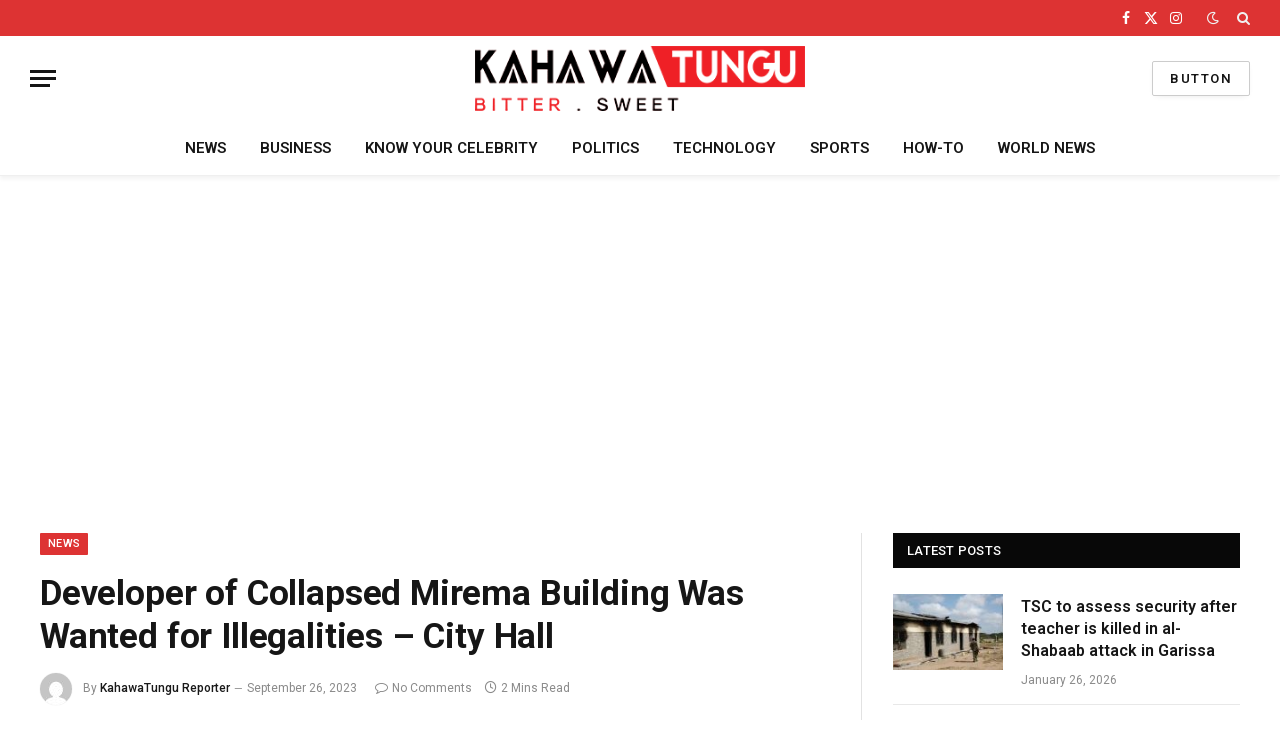

--- FILE ---
content_type: text/html; charset=UTF-8
request_url: https://kahawatungu.com/developer-of-collapsed-mirema-building-was-wanted-for-illegalities-city-hall/
body_size: 18212
content:

<!DOCTYPE html>
<html lang="en-US" class="s-light site-s-light">

<head>
	
<script async src="https://pagead2.googlesyndication.com/pagead/js/adsbygoogle.js?client=ca-pub-7868547905440702"
     crossorigin="anonymous"></script>
	
	<meta charset="UTF-8" />
	<meta name="viewport" content="width=device-width, initial-scale=1" />
	<meta name='robots' content='index, follow, max-image-preview:large, max-snippet:-1, max-video-preview:-1' />
	<style>img:is([sizes="auto" i], [sizes^="auto," i]) { contain-intrinsic-size: 3000px 1500px }</style>
	
	<!-- This site is optimized with the Yoast SEO plugin v26.5 - https://yoast.com/wordpress/plugins/seo/ -->
	<title>Developer of Collapsed Mirema Building Was Wanted for Illegalities - City Hall - Kahawatungu</title><link rel="preload" as="font" href="https://kahawatungu.com/wp-content/themes/smart-mag/css/icons/fonts/ts-icons.woff2?v2.7" type="font/woff2" crossorigin="anonymous" />
	<link rel="canonical" href="https://kahawatungu.com/developer-of-collapsed-mirema-building-was-wanted-for-illegalities-city-hall/" />
	<meta property="og:locale" content="en_US" />
	<meta property="og:type" content="article" />
	<meta property="og:title" content="Developer of Collapsed Mirema Building Was Wanted for Illegalities - City Hall - Kahawatungu" />
	<meta property="og:description" content="The developer of a nine-storey building that collapsed in Mirema, Roysambu Constituency was wanted for illegalities, Acting County Secretary Patrick Analo has said. In a statement Tuesday, Analo said the developer who has since been identified as Joseph Wakiri had in the past resisted arrest attempts. Wakiri who was arrested and arraigned in a Nairobi" />
	<meta property="og:url" content="https://kahawatungu.com/developer-of-collapsed-mirema-building-was-wanted-for-illegalities-city-hall/" />
	<meta property="og:site_name" content="Kahawatungu" />
	<meta property="article:published_time" content="2023-09-26T12:29:48+00:00" />
	<meta name="author" content="KahawaTungu Reporter" />
	<meta name="twitter:card" content="summary_large_image" />
	<meta name="twitter:label1" content="Written by" />
	<meta name="twitter:data1" content="KahawaTungu Reporter" />
	<meta name="twitter:label2" content="Est. reading time" />
	<meta name="twitter:data2" content="1 minute" />
	<script type="application/ld+json" class="yoast-schema-graph">{"@context":"https://schema.org","@graph":[{"@type":"Article","@id":"https://kahawatungu.com/developer-of-collapsed-mirema-building-was-wanted-for-illegalities-city-hall/#article","isPartOf":{"@id":"https://kahawatungu.com/developer-of-collapsed-mirema-building-was-wanted-for-illegalities-city-hall/"},"author":{"name":"KahawaTungu Reporter","@id":"https://kahawatungu.com/#/schema/person/2ebd83e8a13fc6f9b834840cfd440ce1"},"headline":"Developer of Collapsed Mirema Building Was Wanted for Illegalities &#8211; City Hall","datePublished":"2023-09-26T12:29:48+00:00","mainEntityOfPage":{"@id":"https://kahawatungu.com/developer-of-collapsed-mirema-building-was-wanted-for-illegalities-city-hall/"},"wordCount":271,"publisher":{"@id":"https://kahawatungu.com/#organization"},"keywords":["Collapsed Mirema Building","Joseph Wakiri","Mirema","Patrick Analo"],"articleSection":["NEWS"],"inLanguage":"en-US"},{"@type":"WebPage","@id":"https://kahawatungu.com/developer-of-collapsed-mirema-building-was-wanted-for-illegalities-city-hall/","url":"https://kahawatungu.com/developer-of-collapsed-mirema-building-was-wanted-for-illegalities-city-hall/","name":"Developer of Collapsed Mirema Building Was Wanted for Illegalities - City Hall - Kahawatungu","isPartOf":{"@id":"https://kahawatungu.com/#website"},"datePublished":"2023-09-26T12:29:48+00:00","breadcrumb":{"@id":"https://kahawatungu.com/developer-of-collapsed-mirema-building-was-wanted-for-illegalities-city-hall/#breadcrumb"},"inLanguage":"en-US","potentialAction":[{"@type":"ReadAction","target":["https://kahawatungu.com/developer-of-collapsed-mirema-building-was-wanted-for-illegalities-city-hall/"]}]},{"@type":"BreadcrumbList","@id":"https://kahawatungu.com/developer-of-collapsed-mirema-building-was-wanted-for-illegalities-city-hall/#breadcrumb","itemListElement":[{"@type":"ListItem","position":1,"name":"Home","item":"https://kahawatungu.com/"},{"@type":"ListItem","position":2,"name":"Developer of Collapsed Mirema Building Was Wanted for Illegalities &#8211; City Hall"}]},{"@type":"WebSite","@id":"https://kahawatungu.com/#website","url":"https://kahawatungu.com/","name":"Kahawatungu","description":"Bitter! Sweet!","publisher":{"@id":"https://kahawatungu.com/#organization"},"potentialAction":[{"@type":"SearchAction","target":{"@type":"EntryPoint","urlTemplate":"https://kahawatungu.com/?s={search_term_string}"},"query-input":{"@type":"PropertyValueSpecification","valueRequired":true,"valueName":"search_term_string"}}],"inLanguage":"en-US"},{"@type":"Organization","@id":"https://kahawatungu.com/#organization","name":"Kahawatungu","url":"https://kahawatungu.com/","logo":{"@type":"ImageObject","inLanguage":"en-US","@id":"https://kahawatungu.com/#/schema/logo/image/","url":"https://kahawatungu.com/wp-content/uploads/2025/01/cropped-logo-2.png","contentUrl":"https://kahawatungu.com/wp-content/uploads/2025/01/cropped-logo-2.png","width":365,"height":73,"caption":"Kahawatungu"},"image":{"@id":"https://kahawatungu.com/#/schema/logo/image/"}},{"@type":"Person","@id":"https://kahawatungu.com/#/schema/person/2ebd83e8a13fc6f9b834840cfd440ce1","name":"KahawaTungu Reporter","image":{"@type":"ImageObject","inLanguage":"en-US","@id":"https://kahawatungu.com/#/schema/person/image/","url":"https://secure.gravatar.com/avatar/72ef7004f7a9997be0cdad251ec46938e7be9d3c8f18f5910ab73a39f371b23e?s=96&d=mm&r=g","contentUrl":"https://secure.gravatar.com/avatar/72ef7004f7a9997be0cdad251ec46938e7be9d3c8f18f5910ab73a39f371b23e?s=96&d=mm&r=g","caption":"KahawaTungu Reporter"},"description":"Email: Editor@Kahawatungu.com","sameAs":["http://localhost/wordpress"],"url":"https://kahawatungu.com/author/kahawatungu/"}]}</script>
	<!-- / Yoast SEO plugin. -->


<link rel='dns-prefetch' href='//fonts.googleapis.com' />
<link rel="alternate" type="application/rss+xml" title="Kahawatungu &raquo; Feed" href="https://kahawatungu.com/feed/" />
<link rel="alternate" type="application/rss+xml" title="Kahawatungu &raquo; Comments Feed" href="https://kahawatungu.com/comments/feed/" />
<script type="text/javascript" id="wpp-js" src="https://kahawatungu.com/wp-content/plugins/wordpress-popular-posts/assets/js/wpp.js?ver=7.3.6" data-sampling="0" data-sampling-rate="100" data-api-url="https://kahawatungu.com/wp-json/wordpress-popular-posts" data-post-id="222335" data-token="a7382a8afd" data-lang="0" data-debug="1"></script>
<script type="text/javascript">
/* <![CDATA[ */
window._wpemojiSettings = {"baseUrl":"https:\/\/s.w.org\/images\/core\/emoji\/16.0.1\/72x72\/","ext":".png","svgUrl":"https:\/\/s.w.org\/images\/core\/emoji\/16.0.1\/svg\/","svgExt":".svg","source":{"concatemoji":"https:\/\/kahawatungu.com\/wp-includes\/js\/wp-emoji-release.min.js?ver=6.8.3"}};
/*! This file is auto-generated */
!function(s,n){var o,i,e;function c(e){try{var t={supportTests:e,timestamp:(new Date).valueOf()};sessionStorage.setItem(o,JSON.stringify(t))}catch(e){}}function p(e,t,n){e.clearRect(0,0,e.canvas.width,e.canvas.height),e.fillText(t,0,0);var t=new Uint32Array(e.getImageData(0,0,e.canvas.width,e.canvas.height).data),a=(e.clearRect(0,0,e.canvas.width,e.canvas.height),e.fillText(n,0,0),new Uint32Array(e.getImageData(0,0,e.canvas.width,e.canvas.height).data));return t.every(function(e,t){return e===a[t]})}function u(e,t){e.clearRect(0,0,e.canvas.width,e.canvas.height),e.fillText(t,0,0);for(var n=e.getImageData(16,16,1,1),a=0;a<n.data.length;a++)if(0!==n.data[a])return!1;return!0}function f(e,t,n,a){switch(t){case"flag":return n(e,"\ud83c\udff3\ufe0f\u200d\u26a7\ufe0f","\ud83c\udff3\ufe0f\u200b\u26a7\ufe0f")?!1:!n(e,"\ud83c\udde8\ud83c\uddf6","\ud83c\udde8\u200b\ud83c\uddf6")&&!n(e,"\ud83c\udff4\udb40\udc67\udb40\udc62\udb40\udc65\udb40\udc6e\udb40\udc67\udb40\udc7f","\ud83c\udff4\u200b\udb40\udc67\u200b\udb40\udc62\u200b\udb40\udc65\u200b\udb40\udc6e\u200b\udb40\udc67\u200b\udb40\udc7f");case"emoji":return!a(e,"\ud83e\udedf")}return!1}function g(e,t,n,a){var r="undefined"!=typeof WorkerGlobalScope&&self instanceof WorkerGlobalScope?new OffscreenCanvas(300,150):s.createElement("canvas"),o=r.getContext("2d",{willReadFrequently:!0}),i=(o.textBaseline="top",o.font="600 32px Arial",{});return e.forEach(function(e){i[e]=t(o,e,n,a)}),i}function t(e){var t=s.createElement("script");t.src=e,t.defer=!0,s.head.appendChild(t)}"undefined"!=typeof Promise&&(o="wpEmojiSettingsSupports",i=["flag","emoji"],n.supports={everything:!0,everythingExceptFlag:!0},e=new Promise(function(e){s.addEventListener("DOMContentLoaded",e,{once:!0})}),new Promise(function(t){var n=function(){try{var e=JSON.parse(sessionStorage.getItem(o));if("object"==typeof e&&"number"==typeof e.timestamp&&(new Date).valueOf()<e.timestamp+604800&&"object"==typeof e.supportTests)return e.supportTests}catch(e){}return null}();if(!n){if("undefined"!=typeof Worker&&"undefined"!=typeof OffscreenCanvas&&"undefined"!=typeof URL&&URL.createObjectURL&&"undefined"!=typeof Blob)try{var e="postMessage("+g.toString()+"("+[JSON.stringify(i),f.toString(),p.toString(),u.toString()].join(",")+"));",a=new Blob([e],{type:"text/javascript"}),r=new Worker(URL.createObjectURL(a),{name:"wpTestEmojiSupports"});return void(r.onmessage=function(e){c(n=e.data),r.terminate(),t(n)})}catch(e){}c(n=g(i,f,p,u))}t(n)}).then(function(e){for(var t in e)n.supports[t]=e[t],n.supports.everything=n.supports.everything&&n.supports[t],"flag"!==t&&(n.supports.everythingExceptFlag=n.supports.everythingExceptFlag&&n.supports[t]);n.supports.everythingExceptFlag=n.supports.everythingExceptFlag&&!n.supports.flag,n.DOMReady=!1,n.readyCallback=function(){n.DOMReady=!0}}).then(function(){return e}).then(function(){var e;n.supports.everything||(n.readyCallback(),(e=n.source||{}).concatemoji?t(e.concatemoji):e.wpemoji&&e.twemoji&&(t(e.twemoji),t(e.wpemoji)))}))}((window,document),window._wpemojiSettings);
/* ]]> */
</script>

<style id='wp-emoji-styles-inline-css' type='text/css'>

	img.wp-smiley, img.emoji {
		display: inline !important;
		border: none !important;
		box-shadow: none !important;
		height: 1em !important;
		width: 1em !important;
		margin: 0 0.07em !important;
		vertical-align: -0.1em !important;
		background: none !important;
		padding: 0 !important;
	}
</style>
<link rel='stylesheet' id='wp-block-library-css' href='https://kahawatungu.com/wp-includes/css/dist/block-library/style.min.css?ver=6.8.3' type='text/css' media='all' />
<style id='classic-theme-styles-inline-css' type='text/css'>
/*! This file is auto-generated */
.wp-block-button__link{color:#fff;background-color:#32373c;border-radius:9999px;box-shadow:none;text-decoration:none;padding:calc(.667em + 2px) calc(1.333em + 2px);font-size:1.125em}.wp-block-file__button{background:#32373c;color:#fff;text-decoration:none}
</style>
<link rel='stylesheet' id='quads-style-css-css' href='https://kahawatungu.com/wp-content/plugins/quick-adsense-reloaded/includes/gutenberg/dist/blocks.style.build.css?ver=2.0.98.1' type='text/css' media='all' />
<style id='global-styles-inline-css' type='text/css'>
:root{--wp--preset--aspect-ratio--square: 1;--wp--preset--aspect-ratio--4-3: 4/3;--wp--preset--aspect-ratio--3-4: 3/4;--wp--preset--aspect-ratio--3-2: 3/2;--wp--preset--aspect-ratio--2-3: 2/3;--wp--preset--aspect-ratio--16-9: 16/9;--wp--preset--aspect-ratio--9-16: 9/16;--wp--preset--color--black: #000000;--wp--preset--color--cyan-bluish-gray: #abb8c3;--wp--preset--color--white: #ffffff;--wp--preset--color--pale-pink: #f78da7;--wp--preset--color--vivid-red: #cf2e2e;--wp--preset--color--luminous-vivid-orange: #ff6900;--wp--preset--color--luminous-vivid-amber: #fcb900;--wp--preset--color--light-green-cyan: #7bdcb5;--wp--preset--color--vivid-green-cyan: #00d084;--wp--preset--color--pale-cyan-blue: #8ed1fc;--wp--preset--color--vivid-cyan-blue: #0693e3;--wp--preset--color--vivid-purple: #9b51e0;--wp--preset--gradient--vivid-cyan-blue-to-vivid-purple: linear-gradient(135deg,rgba(6,147,227,1) 0%,rgb(155,81,224) 100%);--wp--preset--gradient--light-green-cyan-to-vivid-green-cyan: linear-gradient(135deg,rgb(122,220,180) 0%,rgb(0,208,130) 100%);--wp--preset--gradient--luminous-vivid-amber-to-luminous-vivid-orange: linear-gradient(135deg,rgba(252,185,0,1) 0%,rgba(255,105,0,1) 100%);--wp--preset--gradient--luminous-vivid-orange-to-vivid-red: linear-gradient(135deg,rgba(255,105,0,1) 0%,rgb(207,46,46) 100%);--wp--preset--gradient--very-light-gray-to-cyan-bluish-gray: linear-gradient(135deg,rgb(238,238,238) 0%,rgb(169,184,195) 100%);--wp--preset--gradient--cool-to-warm-spectrum: linear-gradient(135deg,rgb(74,234,220) 0%,rgb(151,120,209) 20%,rgb(207,42,186) 40%,rgb(238,44,130) 60%,rgb(251,105,98) 80%,rgb(254,248,76) 100%);--wp--preset--gradient--blush-light-purple: linear-gradient(135deg,rgb(255,206,236) 0%,rgb(152,150,240) 100%);--wp--preset--gradient--blush-bordeaux: linear-gradient(135deg,rgb(254,205,165) 0%,rgb(254,45,45) 50%,rgb(107,0,62) 100%);--wp--preset--gradient--luminous-dusk: linear-gradient(135deg,rgb(255,203,112) 0%,rgb(199,81,192) 50%,rgb(65,88,208) 100%);--wp--preset--gradient--pale-ocean: linear-gradient(135deg,rgb(255,245,203) 0%,rgb(182,227,212) 50%,rgb(51,167,181) 100%);--wp--preset--gradient--electric-grass: linear-gradient(135deg,rgb(202,248,128) 0%,rgb(113,206,126) 100%);--wp--preset--gradient--midnight: linear-gradient(135deg,rgb(2,3,129) 0%,rgb(40,116,252) 100%);--wp--preset--font-size--small: 13px;--wp--preset--font-size--medium: 20px;--wp--preset--font-size--large: 36px;--wp--preset--font-size--x-large: 42px;--wp--preset--spacing--20: 0.44rem;--wp--preset--spacing--30: 0.67rem;--wp--preset--spacing--40: 1rem;--wp--preset--spacing--50: 1.5rem;--wp--preset--spacing--60: 2.25rem;--wp--preset--spacing--70: 3.38rem;--wp--preset--spacing--80: 5.06rem;--wp--preset--shadow--natural: 6px 6px 9px rgba(0, 0, 0, 0.2);--wp--preset--shadow--deep: 12px 12px 50px rgba(0, 0, 0, 0.4);--wp--preset--shadow--sharp: 6px 6px 0px rgba(0, 0, 0, 0.2);--wp--preset--shadow--outlined: 6px 6px 0px -3px rgba(255, 255, 255, 1), 6px 6px rgba(0, 0, 0, 1);--wp--preset--shadow--crisp: 6px 6px 0px rgba(0, 0, 0, 1);}:where(.is-layout-flex){gap: 0.5em;}:where(.is-layout-grid){gap: 0.5em;}body .is-layout-flex{display: flex;}.is-layout-flex{flex-wrap: wrap;align-items: center;}.is-layout-flex > :is(*, div){margin: 0;}body .is-layout-grid{display: grid;}.is-layout-grid > :is(*, div){margin: 0;}:where(.wp-block-columns.is-layout-flex){gap: 2em;}:where(.wp-block-columns.is-layout-grid){gap: 2em;}:where(.wp-block-post-template.is-layout-flex){gap: 1.25em;}:where(.wp-block-post-template.is-layout-grid){gap: 1.25em;}.has-black-color{color: var(--wp--preset--color--black) !important;}.has-cyan-bluish-gray-color{color: var(--wp--preset--color--cyan-bluish-gray) !important;}.has-white-color{color: var(--wp--preset--color--white) !important;}.has-pale-pink-color{color: var(--wp--preset--color--pale-pink) !important;}.has-vivid-red-color{color: var(--wp--preset--color--vivid-red) !important;}.has-luminous-vivid-orange-color{color: var(--wp--preset--color--luminous-vivid-orange) !important;}.has-luminous-vivid-amber-color{color: var(--wp--preset--color--luminous-vivid-amber) !important;}.has-light-green-cyan-color{color: var(--wp--preset--color--light-green-cyan) !important;}.has-vivid-green-cyan-color{color: var(--wp--preset--color--vivid-green-cyan) !important;}.has-pale-cyan-blue-color{color: var(--wp--preset--color--pale-cyan-blue) !important;}.has-vivid-cyan-blue-color{color: var(--wp--preset--color--vivid-cyan-blue) !important;}.has-vivid-purple-color{color: var(--wp--preset--color--vivid-purple) !important;}.has-black-background-color{background-color: var(--wp--preset--color--black) !important;}.has-cyan-bluish-gray-background-color{background-color: var(--wp--preset--color--cyan-bluish-gray) !important;}.has-white-background-color{background-color: var(--wp--preset--color--white) !important;}.has-pale-pink-background-color{background-color: var(--wp--preset--color--pale-pink) !important;}.has-vivid-red-background-color{background-color: var(--wp--preset--color--vivid-red) !important;}.has-luminous-vivid-orange-background-color{background-color: var(--wp--preset--color--luminous-vivid-orange) !important;}.has-luminous-vivid-amber-background-color{background-color: var(--wp--preset--color--luminous-vivid-amber) !important;}.has-light-green-cyan-background-color{background-color: var(--wp--preset--color--light-green-cyan) !important;}.has-vivid-green-cyan-background-color{background-color: var(--wp--preset--color--vivid-green-cyan) !important;}.has-pale-cyan-blue-background-color{background-color: var(--wp--preset--color--pale-cyan-blue) !important;}.has-vivid-cyan-blue-background-color{background-color: var(--wp--preset--color--vivid-cyan-blue) !important;}.has-vivid-purple-background-color{background-color: var(--wp--preset--color--vivid-purple) !important;}.has-black-border-color{border-color: var(--wp--preset--color--black) !important;}.has-cyan-bluish-gray-border-color{border-color: var(--wp--preset--color--cyan-bluish-gray) !important;}.has-white-border-color{border-color: var(--wp--preset--color--white) !important;}.has-pale-pink-border-color{border-color: var(--wp--preset--color--pale-pink) !important;}.has-vivid-red-border-color{border-color: var(--wp--preset--color--vivid-red) !important;}.has-luminous-vivid-orange-border-color{border-color: var(--wp--preset--color--luminous-vivid-orange) !important;}.has-luminous-vivid-amber-border-color{border-color: var(--wp--preset--color--luminous-vivid-amber) !important;}.has-light-green-cyan-border-color{border-color: var(--wp--preset--color--light-green-cyan) !important;}.has-vivid-green-cyan-border-color{border-color: var(--wp--preset--color--vivid-green-cyan) !important;}.has-pale-cyan-blue-border-color{border-color: var(--wp--preset--color--pale-cyan-blue) !important;}.has-vivid-cyan-blue-border-color{border-color: var(--wp--preset--color--vivid-cyan-blue) !important;}.has-vivid-purple-border-color{border-color: var(--wp--preset--color--vivid-purple) !important;}.has-vivid-cyan-blue-to-vivid-purple-gradient-background{background: var(--wp--preset--gradient--vivid-cyan-blue-to-vivid-purple) !important;}.has-light-green-cyan-to-vivid-green-cyan-gradient-background{background: var(--wp--preset--gradient--light-green-cyan-to-vivid-green-cyan) !important;}.has-luminous-vivid-amber-to-luminous-vivid-orange-gradient-background{background: var(--wp--preset--gradient--luminous-vivid-amber-to-luminous-vivid-orange) !important;}.has-luminous-vivid-orange-to-vivid-red-gradient-background{background: var(--wp--preset--gradient--luminous-vivid-orange-to-vivid-red) !important;}.has-very-light-gray-to-cyan-bluish-gray-gradient-background{background: var(--wp--preset--gradient--very-light-gray-to-cyan-bluish-gray) !important;}.has-cool-to-warm-spectrum-gradient-background{background: var(--wp--preset--gradient--cool-to-warm-spectrum) !important;}.has-blush-light-purple-gradient-background{background: var(--wp--preset--gradient--blush-light-purple) !important;}.has-blush-bordeaux-gradient-background{background: var(--wp--preset--gradient--blush-bordeaux) !important;}.has-luminous-dusk-gradient-background{background: var(--wp--preset--gradient--luminous-dusk) !important;}.has-pale-ocean-gradient-background{background: var(--wp--preset--gradient--pale-ocean) !important;}.has-electric-grass-gradient-background{background: var(--wp--preset--gradient--electric-grass) !important;}.has-midnight-gradient-background{background: var(--wp--preset--gradient--midnight) !important;}.has-small-font-size{font-size: var(--wp--preset--font-size--small) !important;}.has-medium-font-size{font-size: var(--wp--preset--font-size--medium) !important;}.has-large-font-size{font-size: var(--wp--preset--font-size--large) !important;}.has-x-large-font-size{font-size: var(--wp--preset--font-size--x-large) !important;}
:where(.wp-block-post-template.is-layout-flex){gap: 1.25em;}:where(.wp-block-post-template.is-layout-grid){gap: 1.25em;}
:where(.wp-block-columns.is-layout-flex){gap: 2em;}:where(.wp-block-columns.is-layout-grid){gap: 2em;}
:root :where(.wp-block-pullquote){font-size: 1.5em;line-height: 1.6;}
</style>
<link rel='stylesheet' id='ez-toc-css' href='https://kahawatungu.com/wp-content/plugins/easy-table-of-contents/assets/css/screen.min.css?ver=2.0.78' type='text/css' media='all' />
<style id='ez-toc-inline-css' type='text/css'>
div#ez-toc-container .ez-toc-title {font-size: 120%;}div#ez-toc-container .ez-toc-title {font-weight: 500;}div#ez-toc-container ul li , div#ez-toc-container ul li a {font-size: 95%;}div#ez-toc-container ul li , div#ez-toc-container ul li a {font-weight: 500;}div#ez-toc-container nav ul ul li {font-size: 90%;}.ez-toc-box-title {font-weight: bold; margin-bottom: 10px; text-align: center; text-transform: uppercase; letter-spacing: 1px; color: #666; padding-bottom: 5px;position:absolute;top:-4%;left:5%;background-color: inherit;transition: top 0.3s ease;}.ez-toc-box-title.toc-closed {top:-25%;}
.ez-toc-container-direction {direction: ltr;}.ez-toc-counter ul{counter-reset: item ;}.ez-toc-counter nav ul li a::before {content: counters(item, '.', decimal) '. ';display: inline-block;counter-increment: item;flex-grow: 0;flex-shrink: 0;margin-right: .2em; float: left; }.ez-toc-widget-direction {direction: ltr;}.ez-toc-widget-container ul{counter-reset: item ;}.ez-toc-widget-container nav ul li a::before {content: counters(item, '.', decimal) '. ';display: inline-block;counter-increment: item;flex-grow: 0;flex-shrink: 0;margin-right: .2em; float: left; }
</style>
<link rel='stylesheet' id='wordpress-popular-posts-css-css' href='https://kahawatungu.com/wp-content/plugins/wordpress-popular-posts/assets/css/wpp.css?ver=7.3.6' type='text/css' media='all' />
<link rel='stylesheet' id='smartmag-core-css' href='https://kahawatungu.com/wp-content/themes/smart-mag/style.css?ver=9.5.0' type='text/css' media='all' />
<style id='smartmag-core-inline-css' type='text/css'>
:root { --c-main: #dd3333;
--c-main-rgb: 221,51,51;
--text-font: "PT Serif", Georgia, serif;
--body-font: "PT Serif", Georgia, serif;
--ui-font: "Roboto", system-ui, -apple-system, "Segoe UI", Arial, sans-serif;
--title-font: "Roboto", system-ui, -apple-system, "Segoe UI", Arial, sans-serif;
--h-font: "Roboto", system-ui, -apple-system, "Segoe UI", Arial, sans-serif;
--title-size-xs: 16px;
--title-size-s: 18px;
--title-size-n: 18px;
--title-size-m: 20px;
--c-main: #dd3333;
--c-main-rgb: 221,51,51;
--text-font: "PT Serif", Georgia, serif;
--body-font: "PT Serif", Georgia, serif;
--ui-font: "Roboto", system-ui, -apple-system, "Segoe UI", Arial, sans-serif;
--title-font: "Roboto", system-ui, -apple-system, "Segoe UI", Arial, sans-serif;
--h-font: "Roboto", system-ui, -apple-system, "Segoe UI", Arial, sans-serif;
--title-size-xs: 16px;
--title-size-s: 18px;
--title-size-n: 18px;
--title-size-m: 20px; }
.smart-head-main { --c-shadow: rgba(0,0,0,0.05); }
.smart-head-main .smart-head-top { --head-h: 36px; background-color: var(--c-main); }
.smart-head-main .smart-head-mid { --head-h: 85px; }
.smart-head-main .smart-head-bot { border-top-width: 0px; }
.s-light .navigation { --c-nav-blip: #353535; }
.s-dark .navigation-small { --c-nav: rgba(255,255,255,0.92); --c-nav-hov: #fff; }
.smart-head-main .spc-social { --c-spc-social: #fff; --c-spc-social-hov: #f2f2f2; }
.smart-head-main .search-icon:hover { color: #f2f2f2; }
.smart-head-main .scheme-switcher a:hover { color: #f2f2f2; }
.smart-head-main { --c-shadow: rgba(0,0,0,0.05); }
.smart-head-main .smart-head-top { --head-h: 36px; background-color: var(--c-main); }
.smart-head-main .smart-head-mid { --head-h: 85px; }
.smart-head-main .smart-head-bot { border-top-width: 0px; }
.s-light .navigation { --c-nav-blip: #353535; }
.s-dark .navigation-small { --c-nav: rgba(255,255,255,0.92); --c-nav-hov: #fff; }
.smart-head-main .spc-social { --c-spc-social: #fff; --c-spc-social-hov: #f2f2f2; }
.smart-head-main .search-icon:hover { color: #f2f2f2; }
.smart-head-main .scheme-switcher a:hover { color: #f2f2f2; }


</style>
<link rel='stylesheet' id='smartmag-magnific-popup-css' href='https://kahawatungu.com/wp-content/themes/smart-mag/css/lightbox.css?ver=9.5.0' type='text/css' media='all' />
<link rel='stylesheet' id='smartmag-icons-css' href='https://kahawatungu.com/wp-content/themes/smart-mag/css/icons/icons.css?ver=9.5.0' type='text/css' media='all' />
<link rel='stylesheet' id='srpw-style-css' href='https://kahawatungu.com/wp-content/plugins/smart-recent-posts-widget/assets/css/srpw-frontend.css?ver=6.8.3' type='text/css' media='all' />
<link crossorigin="anonymous" rel='stylesheet' id='smartmag-gfonts-custom-css' href='https://fonts.googleapis.com/css?family=PT+Serif%3A400%2C500%2C600%2C700%7CRoboto%3A400%2C500%2C600%2C700' type='text/css' media='all' />
<style id='quads-styles-inline-css' type='text/css'>

    .quads-location ins.adsbygoogle {
        background: transparent !important;
    }.quads-location .quads_rotator_img{ opacity:1 !important;}
    .quads.quads_ad_container { display: grid; grid-template-columns: auto; grid-gap: 10px; padding: 10px; }
    .grid_image{animation: fadeIn 0.5s;-webkit-animation: fadeIn 0.5s;-moz-animation: fadeIn 0.5s;
        -o-animation: fadeIn 0.5s;-ms-animation: fadeIn 0.5s;}
    .quads-ad-label { font-size: 12px; text-align: center; color: #333;}
    .quads_click_impression { display: none;} .quads-location, .quads-ads-space{max-width:100%;} @media only screen and (max-width: 480px) { .quads-ads-space, .penci-builder-element .quads-ads-space{max-width:340px;}}
</style>
<script type="text/javascript" src="https://kahawatungu.com/wp-includes/js/jquery/jquery.min.js?ver=3.7.1" id="jquery-core-js"></script>
<script type="text/javascript" src="https://kahawatungu.com/wp-includes/js/jquery/jquery-migrate.min.js?ver=3.4.1" id="jquery-migrate-js"></script>
<link rel="https://api.w.org/" href="https://kahawatungu.com/wp-json/" /><link rel="alternate" title="JSON" type="application/json" href="https://kahawatungu.com/wp-json/wp/v2/posts/222335" /><link rel="EditURI" type="application/rsd+xml" title="RSD" href="https://kahawatungu.com/xmlrpc.php?rsd" />
<meta name="generator" content="WordPress 6.8.3" />
<link rel='shortlink' href='https://kahawatungu.com/?p=222335' />
<link rel="alternate" title="oEmbed (JSON)" type="application/json+oembed" href="https://kahawatungu.com/wp-json/oembed/1.0/embed?url=https%3A%2F%2Fkahawatungu.com%2Fdeveloper-of-collapsed-mirema-building-was-wanted-for-illegalities-city-hall%2F" />
<link rel="alternate" title="oEmbed (XML)" type="text/xml+oembed" href="https://kahawatungu.com/wp-json/oembed/1.0/embed?url=https%3A%2F%2Fkahawatungu.com%2Fdeveloper-of-collapsed-mirema-building-was-wanted-for-illegalities-city-hall%2F&#038;format=xml" />
  <meta name="description" content="Top Kenyan News, Gossip, Entertainment, Sports, Business and Health Blog">
<!-- Verification -->
  <meta name="yandex-verification" content="3a8dd4dfd667a71d" />
  <meta name="msvalidate.01" content="C3D9B1212EE4A9659F73AF5C37B6EC8B" />
  <meta property="fb:pages" content="855866121140316" />

<!-- Google AdSense (Only one publisher ID) -->
<script async src="https://pagead2.googlesyndication.com/pagead/js/adsbygoogle.js?client=ca-pub-7007944625673589"
     crossorigin="anonymous"></script>

<!-- Google Analytics (Combined GA4 and UA if still needed) -->
<script async src="https://www.googletagmanager.com/gtag/js?id=G-7Q61J6RMGH"></script>
<script>
  window.dataLayer = window.dataLayer || [];
  function gtag(){ dataLayer.push(arguments); }
  gtag('js', new Date());

  // GA4
  gtag('config', 'G-7Q61J6RMGH');
</script><script>document.cookie = 'quads_browser_width='+screen.width;</script>            <style id="wpp-loading-animation-styles">@-webkit-keyframes bgslide{from{background-position-x:0}to{background-position-x:-200%}}@keyframes bgslide{from{background-position-x:0}to{background-position-x:-200%}}.wpp-widget-block-placeholder,.wpp-shortcode-placeholder{margin:0 auto;width:60px;height:3px;background:#dd3737;background:linear-gradient(90deg,#dd3737 0%,#571313 10%,#dd3737 100%);background-size:200% auto;border-radius:3px;-webkit-animation:bgslide 1s infinite linear;animation:bgslide 1s infinite linear}</style>
            
		<script>
		var BunyadSchemeKey = 'bunyad-scheme';
		(() => {
			const d = document.documentElement;
			const c = d.classList;
			var scheme = localStorage.getItem(BunyadSchemeKey);
			
			if (scheme) {
				d.dataset.origClass = c;
				scheme === 'dark' ? c.remove('s-light', 'site-s-light') : c.remove('s-dark', 'site-s-dark');
				c.add('site-s-' + scheme, 's-' + scheme);
			}
		})();
		</script>
		<meta name="generator" content="Elementor 3.34.1; features: e_font_icon_svg, additional_custom_breakpoints; settings: css_print_method-external, google_font-enabled, font_display-swap">
			<style>
				.e-con.e-parent:nth-of-type(n+4):not(.e-lazyloaded):not(.e-no-lazyload),
				.e-con.e-parent:nth-of-type(n+4):not(.e-lazyloaded):not(.e-no-lazyload) * {
					background-image: none !important;
				}
				@media screen and (max-height: 1024px) {
					.e-con.e-parent:nth-of-type(n+3):not(.e-lazyloaded):not(.e-no-lazyload),
					.e-con.e-parent:nth-of-type(n+3):not(.e-lazyloaded):not(.e-no-lazyload) * {
						background-image: none !important;
					}
				}
				@media screen and (max-height: 640px) {
					.e-con.e-parent:nth-of-type(n+2):not(.e-lazyloaded):not(.e-no-lazyload),
					.e-con.e-parent:nth-of-type(n+2):not(.e-lazyloaded):not(.e-no-lazyload) * {
						background-image: none !important;
					}
				}
			</style>
			<link rel="amphtml" href="https://kahawatungu.com/developer-of-collapsed-mirema-building-was-wanted-for-illegalities-city-hall/?amp=1"><link rel="icon" href="https://kahawatungu.com/wp-content/uploads/2025/02/cropped-android-chrome-512x512-1-32x32.png" sizes="32x32" />
<link rel="icon" href="https://kahawatungu.com/wp-content/uploads/2025/02/cropped-android-chrome-512x512-1-192x192.png" sizes="192x192" />
<link rel="apple-touch-icon" href="https://kahawatungu.com/wp-content/uploads/2025/02/cropped-android-chrome-512x512-1-180x180.png" />
<meta name="msapplication-TileImage" content="https://kahawatungu.com/wp-content/uploads/2025/02/cropped-android-chrome-512x512-1-270x270.png" />


</head>

<body class="wp-singular post-template-default single single-post postid-222335 single-format-standard wp-custom-logo wp-theme-smart-mag right-sidebar post-layout-modern post-cat-782 has-lb has-lb-sm has-sb-sep layout-normal elementor-default elementor-kit-321150">



<div class="main-wrap">

	
<div class="off-canvas-backdrop"></div>
<div class="mobile-menu-container off-canvas hide-menu-lg" id="off-canvas">

	<div class="off-canvas-head">
		<a href="#" class="close">
			<span class="visuallyhidden">Close Menu</span>
			<i class="tsi tsi-times"></i>
		</a>

		<div class="ts-logo">
					</div>
	</div>

	<div class="off-canvas-content">

					<ul class="mobile-menu"></ul>
		
		
		
		<div class="spc-social-block spc-social spc-social-b smart-head-social">
		
			
				<a href="#" class="link service s-facebook" target="_blank" rel="nofollow noopener">
					<i class="icon tsi tsi-facebook"></i>					<span class="visuallyhidden">Facebook</span>
				</a>
									
			
				<a href="#" class="link service s-twitter" target="_blank" rel="nofollow noopener">
					<i class="icon tsi tsi-twitter"></i>					<span class="visuallyhidden">X (Twitter)</span>
				</a>
									
			
				<a href="#" class="link service s-instagram" target="_blank" rel="nofollow noopener">
					<i class="icon tsi tsi-instagram"></i>					<span class="visuallyhidden">Instagram</span>
				</a>
									
			
		</div>

		
	</div>

</div>
<div class="smart-head smart-head-a smart-head-main" id="smart-head" data-sticky="auto" data-sticky-type="smart" data-sticky-full>
	
	<div class="smart-head-row smart-head-top s-dark smart-head-row-full">

		<div class="inner full">

							
				<div class="items items-left ">
								</div>

							
				<div class="items items-center empty">
								</div>

							
				<div class="items items-right ">
				
		<div class="spc-social-block spc-social spc-social-a smart-head-social">
		
			
				<a href="#" class="link service s-facebook" target="_blank" rel="nofollow noopener">
					<i class="icon tsi tsi-facebook"></i>					<span class="visuallyhidden">Facebook</span>
				</a>
									
			
				<a href="#" class="link service s-twitter" target="_blank" rel="nofollow noopener">
					<i class="icon tsi tsi-twitter"></i>					<span class="visuallyhidden">X (Twitter)</span>
				</a>
									
			
				<a href="#" class="link service s-instagram" target="_blank" rel="nofollow noopener">
					<i class="icon tsi tsi-instagram"></i>					<span class="visuallyhidden">Instagram</span>
				</a>
									
			
		</div>

		
<div class="scheme-switcher has-icon-only">
	<a href="#" class="toggle is-icon toggle-dark" title="Switch to Dark Design - easier on eyes.">
		<i class="icon tsi tsi-moon"></i>
	</a>
	<a href="#" class="toggle is-icon toggle-light" title="Switch to Light Design.">
		<i class="icon tsi tsi-bright"></i>
	</a>
</div>

	<a href="#" class="search-icon has-icon-only is-icon" title="Search">
		<i class="tsi tsi-search"></i>
	</a>

				</div>

						
		</div>
	</div>

	
	<div class="smart-head-row smart-head-mid smart-head-row-3 is-light smart-head-row-full">

		<div class="inner full">

							
				<div class="items items-left ">
				
<button class="offcanvas-toggle has-icon" type="button" aria-label="Menu">
	<span class="hamburger-icon hamburger-icon-a">
		<span class="inner"></span>
	</span>
</button>				</div>

							
				<div class="items items-center ">
					<a href="https://kahawatungu.com/" title="Kahawatungu" rel="home" class="logo-link ts-logo logo-is-image">
		<span>
			
				
					<img src="https://kahawatungu.com/wp-content/uploads/2025/01/cropped-logo-2.png" class="logo-image logo-image-dark" alt="Kahawatungu" width="365" height="73"/><img src="https://kahawatungu.com/wp-content/uploads/2025/01/logo.png" class="logo-image" alt="Kahawatungu" width="370" height="73"/>
									 
					</span>
	</a>				</div>

							
				<div class="items items-right ">
				
	<a href="#" class="ts-button ts-button-alt ts-button1">
		Button	</a>
				</div>

						
		</div>
	</div>

	
	<div class="smart-head-row smart-head-bot smart-head-row-3 is-light has-center-nav smart-head-row-full">

		<div class="inner full">

							
				<div class="items items-left empty">
								</div>

							
				<div class="items items-center ">
					<div class="nav-wrap">
		<nav class="navigation navigation-main nav-hov-a">
			<ul id="menu-main-menu" class="menu"><li id="menu-item-291137" class="menu-item menu-item-type-taxonomy menu-item-object-category current-post-ancestor current-menu-parent current-post-parent menu-cat-782 menu-item-291137"><a href="https://kahawatungu.com/category/news-2/">NEWS</a></li>
<li id="menu-item-187" class="menu-item menu-item-type-taxonomy menu-item-object-category menu-cat-8 menu-item-187"><a href="https://kahawatungu.com/category/business/">BUSINESS</a></li>
<li id="menu-item-190" class="menu-item menu-item-type-taxonomy menu-item-object-category menu-cat-3 menu-item-190"><a href="https://kahawatungu.com/category/entertainment/">KNOW YOUR CELEBRITY</a></li>
<li id="menu-item-195" class="menu-item menu-item-type-taxonomy menu-item-object-category menu-cat-2 menu-item-195"><a href="https://kahawatungu.com/category/politics/">POLITICS</a></li>
<li id="menu-item-197" class="menu-item menu-item-type-taxonomy menu-item-object-category menu-cat-1 menu-item-197"><a href="https://kahawatungu.com/category/technology/">TECHNOLOGY</a></li>
<li id="menu-item-33834" class="menu-item menu-item-type-taxonomy menu-item-object-category menu-cat-61 menu-item-33834"><a href="https://kahawatungu.com/category/sports/">SPORTS</a></li>
<li id="menu-item-290668" class="menu-item menu-item-type-taxonomy menu-item-object-category menu-cat-174723 menu-item-290668"><a href="https://kahawatungu.com/category/how-to/">HOW-TO</a></li>
<li id="menu-item-290669" class="menu-item menu-item-type-taxonomy menu-item-object-category menu-cat-49426 menu-item-290669"><a href="https://kahawatungu.com/category/worldnews/">WORLD NEWS</a></li>
</ul>		</nav>
	</div>
				</div>

							
				<div class="items items-right empty">
								</div>

						
		</div>
	</div>

	</div>
<div class="smart-head smart-head-a smart-head-mobile" id="smart-head-mobile" data-sticky="mid" data-sticky-type="smart" data-sticky-full>
	
	<div class="smart-head-row smart-head-mid smart-head-row-3 is-light smart-head-row-full">

		<div class="inner wrap">

							
				<div class="items items-left ">
				
<button class="offcanvas-toggle has-icon" type="button" aria-label="Menu">
	<span class="hamburger-icon hamburger-icon-a">
		<span class="inner"></span>
	</span>
</button>				</div>

							
				<div class="items items-center ">
					<a href="https://kahawatungu.com/" title="Kahawatungu" rel="home" class="logo-link ts-logo logo-is-image">
		<span>
			
				
					<img src="https://kahawatungu.com/wp-content/uploads/2025/01/cropped-logo-2.png" class="logo-image logo-image-dark" alt="Kahawatungu" width="365" height="73"/><img src="https://kahawatungu.com/wp-content/uploads/2025/01/logo.png" class="logo-image" alt="Kahawatungu" width="370" height="73"/>
									 
					</span>
	</a>				</div>

							
				<div class="items items-right ">
				
<div class="scheme-switcher has-icon-only">
	<a href="#" class="toggle is-icon toggle-dark" title="Switch to Dark Design - easier on eyes.">
		<i class="icon tsi tsi-moon"></i>
	</a>
	<a href="#" class="toggle is-icon toggle-light" title="Switch to Light Design.">
		<i class="icon tsi tsi-bright"></i>
	</a>
</div>

	<a href="#" class="search-icon has-icon-only is-icon" title="Search">
		<i class="tsi tsi-search"></i>
	</a>

				</div>

						
		</div>
	</div>

	</div><div class="a-wrap a-wrap-base a-wrap-2"> <script async src="https://pagead2.googlesyndication.com/pagead/js/adsbygoogle.js?client=ca-pub-7007944625673589"
     crossorigin="anonymous"></script>
<!-- hoz ads -->
<ins class="adsbygoogle"
     style="display:block"
     data-ad-client="ca-pub-7007944625673589"
     data-ad-slot="3679277284"
     data-ad-format="auto"
     data-full-width-responsive="true"></ins>
<script>
     (adsbygoogle = window.adsbygoogle || []).push({});
</script></div>

<div class="main ts-contain cf right-sidebar">
	
		

<div class="ts-row">
	<div class="col-8 main-content s-post-contain">

					<div class="the-post-header s-head-modern s-head-modern-a">
	<div class="post-meta post-meta-a post-meta-left post-meta-single has-below"><div class="post-meta-items meta-above"><span class="meta-item cat-labels">
						
						<a href="https://kahawatungu.com/category/news-2/" class="category term-color-782" rel="category">NEWS</a>
					</span>
					</div><h1 class="is-title post-title">Developer of Collapsed Mirema Building Was Wanted for Illegalities &#8211; City Hall</h1><div class="post-meta-items meta-below has-author-img"><span class="meta-item post-author has-img"><img alt='KahawaTungu Reporter' src='https://secure.gravatar.com/avatar/72ef7004f7a9997be0cdad251ec46938e7be9d3c8f18f5910ab73a39f371b23e?s=32&#038;d=mm&#038;r=g' srcset='https://secure.gravatar.com/avatar/72ef7004f7a9997be0cdad251ec46938e7be9d3c8f18f5910ab73a39f371b23e?s=64&#038;d=mm&#038;r=g 2x' class='avatar avatar-32 photo' height='32' width='32' decoding='async'/><span class="by">By</span> <a href="https://kahawatungu.com/author/kahawatungu/" title="Posts by KahawaTungu Reporter" rel="author">KahawaTungu Reporter</a></span><span class="meta-item has-next-icon date"><time class="post-date" datetime="2023-09-26T15:29:48+03:00">September 26, 2023</time></span><span class="has-next-icon meta-item comments has-icon"><a href="https://kahawatungu.com/developer-of-collapsed-mirema-building-was-wanted-for-illegalities-city-hall/#respond"><i class="tsi tsi-comment-o"></i>No Comments</a></span><span class="meta-item read-time has-icon"><i class="tsi tsi-clock"></i>2 Mins Read</span></div></div>
	<div class="post-share post-share-b spc-social-colors  post-share-b1">

				
		
				
			<a href="https://www.facebook.com/sharer.php?u=https%3A%2F%2Fkahawatungu.com%2Fdeveloper-of-collapsed-mirema-building-was-wanted-for-illegalities-city-hall%2F" class="cf service s-facebook service-lg" 
				title="Share on Facebook" target="_blank" rel="nofollow noopener">
				<i class="tsi tsi-tsi tsi-facebook"></i>
				<span class="label">Facebook</span>
							</a>
				
				
			<a href="https://twitter.com/intent/tweet?url=https%3A%2F%2Fkahawatungu.com%2Fdeveloper-of-collapsed-mirema-building-was-wanted-for-illegalities-city-hall%2F&#038;text=Developer%20of%20Collapsed%20Mirema%20Building%20Was%20Wanted%20for%20Illegalities%20-%20City%20Hall" class="cf service s-twitter service-lg" 
				title="Share on X (Twitter)" target="_blank" rel="nofollow noopener">
				<i class="tsi tsi-tsi tsi-twitter"></i>
				<span class="label">Twitter</span>
							</a>
				
				
			<a href="https://wa.me/?text=Developer%20of%20Collapsed%20Mirema%20Building%20Was%20Wanted%20for%20Illegalities%20-%20City%20Hall%20https%3A%2F%2Fkahawatungu.com%2Fdeveloper-of-collapsed-mirema-building-was-wanted-for-illegalities-city-hall%2F" class="cf service s-whatsapp service-lg" 
				title="Share on WhatsApp" target="_blank" rel="nofollow noopener">
				<i class="tsi tsi-tsi tsi-whatsapp"></i>
				<span class="label">WhatsApp</span>
							</a>
				
				
			<a href="https://t.me/share/url?url=https%3A%2F%2Fkahawatungu.com%2Fdeveloper-of-collapsed-mirema-building-was-wanted-for-illegalities-city-hall%2F&#038;title=Developer%20of%20Collapsed%20Mirema%20Building%20Was%20Wanted%20for%20Illegalities%20-%20City%20Hall" class="cf service s-telegram service-sm" 
				title="Share on Telegram" target="_blank" rel="nofollow noopener">
				<i class="tsi tsi-tsi tsi-telegram"></i>
				<span class="label">Telegram</span>
							</a>
				
				
			<a href="mailto:?subject=Developer%20of%20Collapsed%20Mirema%20Building%20Was%20Wanted%20for%20Illegalities%20-%20City%20Hall&#038;body=https%3A%2F%2Fkahawatungu.com%2Fdeveloper-of-collapsed-mirema-building-was-wanted-for-illegalities-city-hall%2F" class="cf service s-email service-sm" 
				title="Share via Email" target="_blank" rel="nofollow noopener">
				<i class="tsi tsi-tsi tsi-envelope-o"></i>
				<span class="label">Email</span>
							</a>
				
		
				
					<a href="#" class="show-more" title="Show More Social Sharing"><i class="tsi tsi-share"></i></a>
		
				
	</div>

	
	
</div>		
					<div class="single-featured">	
	<div class="featured">
			</div>

	</div>
		
		<div class="the-post s-post-modern">

			<article id="post-222335" class="post-222335 post type-post status-publish format-standard category-news-2 tag-collapsed-mirema-building tag-joseph-wakiri tag-mirema tag-patrick-analo">
				
<div class="post-content-wrap has-share-float">
						<div class="post-share-float share-float-b is-hidden spc-social-colors spc-social-colored">
	<div class="inner">
					<span class="share-text">Share</span>
		
		<div class="services">
					
				
			<a href="https://www.facebook.com/sharer.php?u=https%3A%2F%2Fkahawatungu.com%2Fdeveloper-of-collapsed-mirema-building-was-wanted-for-illegalities-city-hall%2F" class="cf service s-facebook" target="_blank" title="Facebook" rel="nofollow noopener">
				<i class="tsi tsi-facebook"></i>
				<span class="label">Facebook</span>

							</a>
				
				
			<a href="https://twitter.com/intent/tweet?url=https%3A%2F%2Fkahawatungu.com%2Fdeveloper-of-collapsed-mirema-building-was-wanted-for-illegalities-city-hall%2F&text=Developer%20of%20Collapsed%20Mirema%20Building%20Was%20Wanted%20for%20Illegalities%20-%20City%20Hall" class="cf service s-twitter" target="_blank" title="Twitter" rel="nofollow noopener">
				<i class="tsi tsi-twitter"></i>
				<span class="label">Twitter</span>

							</a>
				
				
			<a href="https://wa.me/?text=Developer%20of%20Collapsed%20Mirema%20Building%20Was%20Wanted%20for%20Illegalities%20-%20City%20Hall%20https%3A%2F%2Fkahawatungu.com%2Fdeveloper-of-collapsed-mirema-building-was-wanted-for-illegalities-city-hall%2F" class="cf service s-whatsapp" target="_blank" title="WhatsApp" rel="nofollow noopener">
				<i class="tsi tsi-whatsapp"></i>
				<span class="label">WhatsApp</span>

							</a>
				
				
			<a href="https://t.me/share/url?url=https%3A%2F%2Fkahawatungu.com%2Fdeveloper-of-collapsed-mirema-building-was-wanted-for-illegalities-city-hall%2F&title=Developer%20of%20Collapsed%20Mirema%20Building%20Was%20Wanted%20for%20Illegalities%20-%20City%20Hall" class="cf service s-telegram" target="_blank" title="Telegram" rel="nofollow noopener">
				<i class="tsi tsi-telegram"></i>
				<span class="label">Telegram</span>

							</a>
				
				
			<a href="https://pinterest.com/pin/create/button/?url=https%3A%2F%2Fkahawatungu.com%2Fdeveloper-of-collapsed-mirema-building-was-wanted-for-illegalities-city-hall%2F&media=&description=Developer%20of%20Collapsed%20Mirema%20Building%20Was%20Wanted%20for%20Illegalities%20-%20City%20Hall" class="cf service s-pinterest" target="_blank" title="Pinterest" rel="nofollow noopener">
				<i class="tsi tsi-pinterest-p"></i>
				<span class="label">Pinterest</span>

							</a>
				
				
			<a href="mailto:?subject=Developer%20of%20Collapsed%20Mirema%20Building%20Was%20Wanted%20for%20Illegalities%20-%20City%20Hall&body=https%3A%2F%2Fkahawatungu.com%2Fdeveloper-of-collapsed-mirema-building-was-wanted-for-illegalities-city-hall%2F" class="cf service s-email" target="_blank" title="Email" rel="nofollow noopener">
				<i class="tsi tsi-envelope-o"></i>
				<span class="label">Email</span>

							</a>
				
				
			<a href="#" class="cf service s-link" target="_blank" title="Copy Link" rel="nofollow noopener">
				<i class="tsi tsi-link"></i>
				<span class="label">Copy Link</span>

				<span data-message="Link copied successfully!"></span>			</a>
				
		
					
		</div>
	</div>		
</div>
			
	<div class="post-content cf entry-content content-spacious">

		
		<div class="a-wrap a-wrap-base a-wrap-5"> <script async src="https://pagead2.googlesyndication.com/pagead/js/adsbygoogle.js?client=ca-pub-7007944625673589"
     crossorigin="anonymous"></script>
<!-- hoz ads -->
<ins class="adsbygoogle"
     style="display:block"
     data-ad-client="ca-pub-7007944625673589"
     data-ad-slot="3679277284"
     data-ad-format="auto"
     data-full-width-responsive="true"></ins>
<script>
     (adsbygoogle = window.adsbygoogle || []).push({});
</script></div>		
		
<!-- WP QUADS Content Ad Plugin v. 2.0.98.1 -->
<div class="quads-location quads-ad311787 " id="quads-ad311787" style="float:none;margin:0px 3px 3px 3px;padding:0px 0px 0px 0px;" data-lazydelay="3000">
<script async src="https://pagead2.googlesyndication.com/pagead/js/adsbygoogle.js?client=ca-pub-7007944625673589"></script>
<!-- Square Ad -->
<ins class="adsbygoogle" data-ad-client="ca-pub-7007944625673589" data-ad-slot="4965219046" data-ad-format="auto" data-full-width-responsive="true"></ins>
<script>
     (adsbygoogle = window.adsbygoogle || []).push({});
</script>
</div>
<p>The developer of a nine-storey building that collapsed in Mirema, Roysambu Constituency was wanted for illegalities, Acting County Secretary Patrick Analo has said.</p>
<p>In a statement Tuesday, Analo said the developer who has since been identified as Joseph Wakiri had in the past resisted arrest attempts.</p><div class="a-wrap a-wrap-base a-wrap-8 alignwide"> <script async src="https://pagead2.googlesyndication.com/pagead/js/adsbygoogle.js?client=ca-pub-7007944625673589"
     crossorigin="anonymous"></script>
<!-- hoz ads -->
<ins class="adsbygoogle"
     style="display:block"
     data-ad-client="ca-pub-7007944625673589"
     data-ad-slot="3679277284"
     data-ad-format="auto"
     data-full-width-responsive="true"></ins>
<script>
     (adsbygoogle = window.adsbygoogle || []).push({});
</script></div>
<p>Wakiri who was arrested and arraigned in a Nairobi court has been released on a Sh500,000 cash bail.</p>
<p>He is, however, being detained at Nairobi West remand prison.</p>
<p>Read: <a href="https://kahawatungu.com/construction-authority-explains-why-mirema-building-collapsed/">Construction Authority Explains Why Mirema Building Collapsed</a></p>
<p>&#8220;We have established that the developer carried out the development contrary to Section 16 of the Building Code &amp; Physical &amp; Land Use Planning Act (2019),&#8221; he explained.</p>
<p>According to Analo, the site has since been secured and samples taken to the National Building Inspectorate (NBI) for testing.</p>
<p>Further, the county secretary said, there was no evidence of supervision from the architect Lawrence Maina Mwangi and engineer Anthony Macharia Gatune.</p>
<!-- WP QUADS Content Ad Plugin v. 2.0.98.1 -->
<div class="quads-location quads-ad311788 " id="quads-ad311788" style="float:none;margin:0px 3px 3px 3px;padding:0px 0px 0px 0px;" data-lazydelay="3000">
<script async src="https://pagead2.googlesyndication.com/pagead/js/adsbygoogle.js?client=ca-pub-7007944625673589"></script>
<!-- Square Ad -->
<ins class="adsbygoogle" data-ad-client="ca-pub-7007944625673589" data-ad-slot="4965219046" data-ad-format="auto" data-full-width-responsive="true"></ins>
<script>
     (adsbygoogle = window.adsbygoogle || []).push({});
</script>
</div>

<p>Earlier, the National Construction Authority (NCA) explained that the building collapsed due to &#8220;poor structural concrete&#8221;.</p>
<p>Read Also: <a href="https://kahawatungu.com/building-under-construction-collapses-in-mirema/">No Injuries as Building Under Construction Collapses in Mirema</a></p>
<p>NCA Executive Director Maurice Aketch said the building damaged an adjacent building, a parked vehicle and infrastructure belonging to Kenya Power and Lighting Company.</p>
<p>He confirmed that the Sunday night incident did not lead to any fatalities.</p>
<p>“The project was registered with the National Construction Authority under registration number 53127915710189, and was intended to be a 12-storey residential building,” he said.</p>
<div style="clear:both; margin-top:0em; margin-bottom:1em;"><a href="https://kahawatungu.com/assaulted-cop-in-viral-video-wants-student-detained-for-longer/" target="_blank" rel="dofollow" class="u811a3f093cecb786ef62686d7d8b4b08"><!-- INLINE RELATED POSTS 1/1 //--><style> .u811a3f093cecb786ef62686d7d8b4b08 { padding:0px; margin: 0; padding-top:1em!important; padding-bottom:1em!important; width:100%; display: block; font-weight:bold; background-color:#eaeaea; border:0!important; border-left:4px solid #34495E!important; text-decoration:none; } .u811a3f093cecb786ef62686d7d8b4b08:active, .u811a3f093cecb786ef62686d7d8b4b08:hover { opacity: 1; transition: opacity 250ms; webkit-transition: opacity 250ms; text-decoration:none; } .u811a3f093cecb786ef62686d7d8b4b08 { transition: background-color 250ms; webkit-transition: background-color 250ms; opacity: 1; transition: opacity 250ms; webkit-transition: opacity 250ms; } .u811a3f093cecb786ef62686d7d8b4b08 .ctaText { font-weight:bold; color:#464646; text-decoration:none; font-size: 16px; } .u811a3f093cecb786ef62686d7d8b4b08 .postTitle { color:#C0392B; text-decoration: underline!important; font-size: 16px; } .u811a3f093cecb786ef62686d7d8b4b08:hover .postTitle { text-decoration: underline!important; } </style><div style="padding-left:1em; padding-right:1em;"><span class="ctaText">Read Also</span>&nbsp; <span class="postTitle">Assaulted Cop in Viral Video Wants Student Detained for Longer</span></div></a></div><p>“This was after submission of the Nairobi City County approval and Environment Impact Assessment Licence from the National Environment Management Authority (Nema).&#8221;</p>

<!-- WP QUADS Content Ad Plugin v. 2.0.98.1 -->
<div class="quads-location quads-ad311789 " id="quads-ad311789" style="float:none;margin:0px 3px 3px 3px;padding:0px 0px 0px 0px;" data-lazydelay="3000">
<script async src="https://pagead2.googlesyndication.com/pagead/js/adsbygoogle.js?client=ca-pub-7007944625673589"></script>
<!-- Square Ad -->
<ins class="adsbygoogle" data-ad-client="ca-pub-7007944625673589" data-ad-slot="4965219046" data-ad-format="auto" data-full-width-responsive="true"></ins>
<script>
     (adsbygoogle = window.adsbygoogle || []).push({});
</script>
</div>
</p>

		<div class="a-wrap a-wrap-base a-wrap-6"> <script async src="https://pagead2.googlesyndication.com/pagead/js/adsbygoogle.js?client=ca-pub-7007944625673589"
     crossorigin="anonymous"></script>
<!-- hoz ads -->
<ins class="adsbygoogle"
     style="display:block"
     data-ad-client="ca-pub-7007944625673589"
     data-ad-slot="3679277284"
     data-ad-format="auto"
     data-full-width-responsive="true"></ins>
<script>
     (adsbygoogle = window.adsbygoogle || []).push({});
</script>

<div style="background-color: #f4f4f4; padding: 15px; border: 1px solid #ddd; text-align: center; font-family: Arial, sans-serif;">
    <p style="margin: 0; font-size: 18px; color: #333;">
        <strong>Email your news TIPS to <a href="mailto:Editor@kahawatungu.com" style="color: #0073aa; text-decoration: none;"> Editor@Kahawatungu.com </a> — this is our only official communication channel</strong> 
    </p>
</div>
</div>		
		
		
		
	</div>
</div>
	
	<div class="the-post-tags"><a href="https://kahawatungu.com/tag/collapsed-mirema-building/" rel="tag">Collapsed Mirema Building</a> <a href="https://kahawatungu.com/tag/joseph-wakiri/" rel="tag">Joseph Wakiri</a> <a href="https://kahawatungu.com/tag/mirema/" rel="tag">Mirema</a> <a href="https://kahawatungu.com/tag/patrick-analo/" rel="tag">Patrick Analo</a></div>
			</article>

			
		<div class="spc-social-block spc-social spc-social-custom spc-social-follow-inline spc-social-colors spc-social-colored">
		
			
				<a href="#" class="link service s-facebook" target="_blank" rel="nofollow noopener">
					<i class="icon tsi tsi-facebook"></i>					<span class="s-label">Follow on Facebook</span>
				</a>
									
			
				<a href="#" class="link service s-twitter" target="_blank" rel="nofollow noopener">
					<i class="icon tsi tsi-twitter"></i>					<span class="s-label">Follow on X (Twitter)</span>
				</a>
									
			
		</div>

		
	
	<div class="post-share-bot">
		<span class="info">Share.</span>
		
		<span class="share-links spc-social spc-social-colors spc-social-bg">

			
			
				<a href="https://www.facebook.com/sharer.php?u=https%3A%2F%2Fkahawatungu.com%2Fdeveloper-of-collapsed-mirema-building-was-wanted-for-illegalities-city-hall%2F" class="service s-facebook tsi tsi-facebook" 
					title="Share on Facebook" target="_blank" rel="nofollow noopener">
					<span class="visuallyhidden">Facebook</span>

									</a>
					
			
				<a href="https://twitter.com/intent/tweet?url=https%3A%2F%2Fkahawatungu.com%2Fdeveloper-of-collapsed-mirema-building-was-wanted-for-illegalities-city-hall%2F&#038;text=Developer%20of%20Collapsed%20Mirema%20Building%20Was%20Wanted%20for%20Illegalities%20-%20City%20Hall" class="service s-twitter tsi tsi-twitter" 
					title="Share on X (Twitter)" target="_blank" rel="nofollow noopener">
					<span class="visuallyhidden">Twitter</span>

									</a>
					
			
				<a href="https://wa.me/?text=Developer%20of%20Collapsed%20Mirema%20Building%20Was%20Wanted%20for%20Illegalities%20-%20City%20Hall%20https%3A%2F%2Fkahawatungu.com%2Fdeveloper-of-collapsed-mirema-building-was-wanted-for-illegalities-city-hall%2F" class="service s-whatsapp tsi tsi-whatsapp" 
					title="Share on WhatsApp" target="_blank" rel="nofollow noopener">
					<span class="visuallyhidden">WhatsApp</span>

									</a>
					
			
				<a href="https://www.linkedin.com/shareArticle?mini=true&#038;url=https%3A%2F%2Fkahawatungu.com%2Fdeveloper-of-collapsed-mirema-building-was-wanted-for-illegalities-city-hall%2F" class="service s-linkedin tsi tsi-linkedin" 
					title="Share on LinkedIn" target="_blank" rel="nofollow noopener">
					<span class="visuallyhidden">LinkedIn</span>

									</a>
					
			
				<a href="https://t.me/share/url?url=https%3A%2F%2Fkahawatungu.com%2Fdeveloper-of-collapsed-mirema-building-was-wanted-for-illegalities-city-hall%2F&#038;title=Developer%20of%20Collapsed%20Mirema%20Building%20Was%20Wanted%20for%20Illegalities%20-%20City%20Hall" class="service s-telegram tsi tsi-telegram" 
					title="Share on Telegram" target="_blank" rel="nofollow noopener">
					<span class="visuallyhidden">Telegram</span>

									</a>
					
			
				<a href="mailto:?subject=Developer%20of%20Collapsed%20Mirema%20Building%20Was%20Wanted%20for%20Illegalities%20-%20City%20Hall&#038;body=https%3A%2F%2Fkahawatungu.com%2Fdeveloper-of-collapsed-mirema-building-was-wanted-for-illegalities-city-hall%2F" class="service s-email tsi tsi-envelope-o" 
					title="Share via Email" target="_blank" rel="nofollow noopener">
					<span class="visuallyhidden">Email</span>

									</a>
					
			
			
		</span>
	</div>
	



	<div class="author-box">
			<section class="author-info">
	
		<img alt='' src='https://secure.gravatar.com/avatar/72ef7004f7a9997be0cdad251ec46938e7be9d3c8f18f5910ab73a39f371b23e?s=95&#038;d=mm&#038;r=g' srcset='https://secure.gravatar.com/avatar/72ef7004f7a9997be0cdad251ec46938e7be9d3c8f18f5910ab73a39f371b23e?s=190&#038;d=mm&#038;r=g 2x' class='avatar avatar-95 photo' height='95' width='95' decoding='async'/>		
		<div class="description">
			<a href="https://kahawatungu.com/author/kahawatungu/" title="Posts by KahawaTungu Reporter" rel="author">KahawaTungu Reporter</a>			
			<ul class="social-icons">
							
				<li>
					<a href="http://localhost/wordpress" class="icon tsi tsi-home" title="Website"> 
						<span class="visuallyhidden">Website</span></a>				
				</li>
				
				
						</ul>
			
			<p class="bio">Email: Editor@Kahawatungu.com</p>
		</div>
		
	</section>	</div>

<div class="a-wrap a-wrap-base a-wrap-7"> <script async src="https://pagead2.googlesyndication.com/pagead/js/adsbygoogle.js?client=ca-pub-7007944625673589"
     crossorigin="anonymous"></script>
<!-- hoz ads -->
<ins class="adsbygoogle"
     style="display:block"
     data-ad-client="ca-pub-7007944625673589"
     data-ad-slot="3679277284"
     data-ad-format="auto"
     data-full-width-responsive="true"></ins>
<script>
     (adsbygoogle = window.adsbygoogle || []).push({});
</script></div>
	<section class="related-posts">
							
							
				<div class="block-head block-head-ac block-head-a block-head-a1 is-left">

					<h4 class="heading">Related <span class="color">Posts</span></h4>					
									</div>
				
			
				<section class="block-wrap block-grid cols-gap-sm mb-none" data-id="1">

				
			<div class="block-content">
					
	<div class="loop loop-grid loop-grid-sm grid grid-3 md:grid-2 xs:grid-1">

					
<article class="l-post grid-post grid-sm-post">

	
			<div class="media">

		
			<a href="https://kahawatungu.com/tsc-to-assess-security-after-teacher-is-killed-in-al-shabaab-attack-in-garissa/" class="image-link media-ratio ratio-16-9" title="TSC to assess security after teacher is killed in al-Shabaab attack in Garissa"><span data-bgsrc="https://kahawatungu.com/wp-content/uploads/2026/01/images-2026-01-26T235540.091.jpg" class="img bg-cover wp-post-image attachment-large size-large lazyload" data-bgset="https://kahawatungu.com/wp-content/uploads/2026/01/images-2026-01-26T235540.091.jpg 299w, https://kahawatungu.com/wp-content/uploads/2026/01/images-2026-01-26T235540.091-150x84.jpg 150w" data-sizes="(max-width: 377px) 100vw, 377px" role="img" aria-label="A teacher at Hulugho Primary School in Garissa County was killed in an al-Shabaab attack, raising renewed concerns over the safety of educators working in insecurity-prone areas. The Teachers Service Commission (TSC) on Monday confirmed the death of Stephen Vundi Musili, who was brutally attacked and killed on January 26, 2026, by suspected militants in Hulugho Sub-County. Musili, who was employed by the Commission on January 2, 2025, had been teaching at the school for just over a year. TSC described him as a dedicated and courageous educator who had committed himself to serving learners in a challenging environment. Working in coordination with security agencies, the government has flown the body to Nairobi, where it is preserved at Chiromo Funeral Home pending burial arrangements. TSC said it is engaging the teacher’s family to ensure they receive the necessary support and that he is accorded a dignified send-off. In response to the incident, TSC, together with other relevant government agencies, is scheduled to visit Hulugho Sub-County on January 27, 2026, to assess the security situation on the ground and determine the safety of teachers and other public servants stationed in the area. The Commission CEO Evaleen Mitei strongly condemned the killing, terming it a heinous and cowardly act of terror that not only claimed the life of a young teacher but also threatens the right to education and the safety of learners and educators. The attack comes amid persistent security challenges in parts of northern Kenya, where al-Shabaab militants have repeatedly targeted non-local teachers, security officers, and other government workers. TSC said it takes the safety and welfare of teachers seriously and will continue to work with the government and security agencies to enhance protection measures for its staff, particularly those serving in high-risk regions. The killing has once again sparked calls for enhanced security and support for teachers deployed to remote and volatile areas, as the education community mourns yet another life lost in the line of duty."></span></a>			
			
			
			
		
		</div>
	

	
		<div class="content">

			<div class="post-meta post-meta-a has-below"><h2 class="is-title post-title"><a href="https://kahawatungu.com/tsc-to-assess-security-after-teacher-is-killed-in-al-shabaab-attack-in-garissa/">TSC to assess security after teacher is killed in al-Shabaab attack in Garissa</a></h2><div class="post-meta-items meta-below"><span class="meta-item date"><span class="date-link"><time class="post-date" datetime="2026-01-26T23:56:59+03:00">January 26, 2026</time></span></span></div></div>			
			
			
		</div>

	
</article>					
<article class="l-post grid-post grid-sm-post">

	
			<div class="media">

		
			<a href="https://kahawatungu.com/kdf-soldier-killed-six-others-injured-in-road-accident-in-lamu/" class="image-link media-ratio ratio-16-9" title="KDF soldier killed, six others injured in road accident in Lamu"><span data-bgsrc="https://kahawatungu.com/wp-content/uploads/2025/10/Police-car-1320x881-1-450x300.png" class="img bg-cover wp-post-image attachment-bunyad-medium size-bunyad-medium lazyload" data-bgset="https://kahawatungu.com/wp-content/uploads/2025/10/Police-car-1320x881-1-450x300.png 450w, https://kahawatungu.com/wp-content/uploads/2025/10/Police-car-1320x881-1-1024x683.png 1024w, https://kahawatungu.com/wp-content/uploads/2025/10/Police-car-1320x881-1-768x513.png 768w, https://kahawatungu.com/wp-content/uploads/2025/10/Police-car-1320x881-1-1200x801.png 1200w, https://kahawatungu.com/wp-content/uploads/2025/10/Police-car-1320x881-1.png 1320w" data-sizes="(max-width: 377px) 100vw, 377px"></span></a>			
			
			
			
		
		</div>
	

	
		<div class="content">

			<div class="post-meta post-meta-a has-below"><h2 class="is-title post-title"><a href="https://kahawatungu.com/kdf-soldier-killed-six-others-injured-in-road-accident-in-lamu/">KDF soldier killed, six others injured in road accident in Lamu</a></h2><div class="post-meta-items meta-below"><span class="meta-item date"><span class="date-link"><time class="post-date" datetime="2026-01-26T23:29:23+03:00">January 26, 2026</time></span></span></div></div>			
			
			
		</div>

	
</article>					
<article class="l-post grid-post grid-sm-post">

	
			<div class="media">

		
			<a href="https://kahawatungu.com/eacc-fbi-launch-modern-interview-facility-to-strengthen-anti-graft-efforts/" class="image-link media-ratio ratio-16-9" title="EACC, FBI launch modern interview facility to strengthen anti graft efforts"><span data-bgsrc="https://kahawatungu.com/wp-content/uploads/2026/01/images-2026-01-26T232514.879.jpg" class="img bg-cover wp-post-image attachment-large size-large lazyload" role="img" aria-label="EACC, FBI launch modern interview facility to strengthen anti graft efforts"></span></a>			
			
			
			
		
		</div>
	

	
		<div class="content">

			<div class="post-meta post-meta-a has-below"><h2 class="is-title post-title"><a href="https://kahawatungu.com/eacc-fbi-launch-modern-interview-facility-to-strengthen-anti-graft-efforts/">EACC, FBI launch modern interview facility to strengthen anti graft efforts</a></h2><div class="post-meta-items meta-below"><span class="meta-item date"><span class="date-link"><time class="post-date" datetime="2026-01-26T23:27:05+03:00">January 26, 2026</time></span></span></div></div>			
			
			
		</div>

	
</article>		
	</div>

		
			</div>

		</section>
		
	</section>			
			<div class="comments">
				
	

	

	<div id="comments" class="comments-area ">

			<p class="nocomments">Comments are closed.</p>
		
	
	
	</div><!-- #comments -->
			</div>

		</div>
	</div>
	
			
	
	<aside class="col-4 main-sidebar has-sep" data-sticky="1">
	
			<div class="inner theiaStickySidebar">
		
			
		<div id="smartmag-block-posts-small-3" class="widget ts-block-widget smartmag-widget-posts-small">		
		<div class="block">
					<section class="block-wrap block-posts-small block-sc mb-none" data-id="2">

			<div class="widget-title block-head block-head-ac block-head block-head-ac block-head-g is-left has-style"><h5 class="heading">Latest Posts</h5></div>	
			<div class="block-content">
				
	<div class="loop loop-small loop-small-a loop-sep loop-small-sep grid grid-1 md:grid-1 sm:grid-1 xs:grid-1">

					
<article class="l-post small-post small-a-post m-pos-left">

	
			<div class="media">

		
			<a href="https://kahawatungu.com/tsc-to-assess-security-after-teacher-is-killed-in-al-shabaab-attack-in-garissa/" class="image-link media-ratio ar-bunyad-thumb" title="TSC to assess security after teacher is killed in al-Shabaab attack in Garissa"><span data-bgsrc="https://kahawatungu.com/wp-content/uploads/2026/01/images-2026-01-26T235540.091.jpg" class="img bg-cover wp-post-image attachment-large size-large lazyload" data-bgset="https://kahawatungu.com/wp-content/uploads/2026/01/images-2026-01-26T235540.091.jpg 299w, https://kahawatungu.com/wp-content/uploads/2026/01/images-2026-01-26T235540.091-150x84.jpg 150w" data-sizes="(max-width: 110px) 100vw, 110px" role="img" aria-label="A teacher at Hulugho Primary School in Garissa County was killed in an al-Shabaab attack, raising renewed concerns over the safety of educators working in insecurity-prone areas. The Teachers Service Commission (TSC) on Monday confirmed the death of Stephen Vundi Musili, who was brutally attacked and killed on January 26, 2026, by suspected militants in Hulugho Sub-County. Musili, who was employed by the Commission on January 2, 2025, had been teaching at the school for just over a year. TSC described him as a dedicated and courageous educator who had committed himself to serving learners in a challenging environment. Working in coordination with security agencies, the government has flown the body to Nairobi, where it is preserved at Chiromo Funeral Home pending burial arrangements. TSC said it is engaging the teacher’s family to ensure they receive the necessary support and that he is accorded a dignified send-off. In response to the incident, TSC, together with other relevant government agencies, is scheduled to visit Hulugho Sub-County on January 27, 2026, to assess the security situation on the ground and determine the safety of teachers and other public servants stationed in the area. The Commission CEO Evaleen Mitei strongly condemned the killing, terming it a heinous and cowardly act of terror that not only claimed the life of a young teacher but also threatens the right to education and the safety of learners and educators. The attack comes amid persistent security challenges in parts of northern Kenya, where al-Shabaab militants have repeatedly targeted non-local teachers, security officers, and other government workers. TSC said it takes the safety and welfare of teachers seriously and will continue to work with the government and security agencies to enhance protection measures for its staff, particularly those serving in high-risk regions. The killing has once again sparked calls for enhanced security and support for teachers deployed to remote and volatile areas, as the education community mourns yet another life lost in the line of duty."></span></a>			
			
			
			
		
		</div>
	

	
		<div class="content">

			<div class="post-meta post-meta-a post-meta-left has-below"><h4 class="is-title post-title"><a href="https://kahawatungu.com/tsc-to-assess-security-after-teacher-is-killed-in-al-shabaab-attack-in-garissa/">TSC to assess security after teacher is killed in al-Shabaab attack in Garissa</a></h4><div class="post-meta-items meta-below"><span class="meta-item date"><span class="date-link"><time class="post-date" datetime="2026-01-26T23:56:59+03:00">January 26, 2026</time></span></span></div></div>			
			
			
		</div>

	
</article>	
					
<article class="l-post small-post small-a-post m-pos-left">

	
			<div class="media">

		
			<a href="https://kahawatungu.com/trump-administration-moves-to-invest-1-6bn-in-us-rare-earths-firm/" class="image-link media-ratio ar-bunyad-thumb" title="Trump administration moves to invest $1.6bn in US rare earths firm"><span data-bgsrc="https://kahawatungu.com/wp-content/uploads/2026/01/images-2026-01-26T235110.566.jpg" class="img bg-cover wp-post-image attachment-large size-large lazyload" data-bgset="https://kahawatungu.com/wp-content/uploads/2026/01/images-2026-01-26T235110.566.jpg 300w, https://kahawatungu.com/wp-content/uploads/2026/01/images-2026-01-26T235110.566-150x84.jpg 150w" data-sizes="(max-width: 110px) 100vw, 110px" role="img" aria-label="Trump administration moves to invest $1.6bn in US rare earths firm"></span></a>			
			
			
			
		
		</div>
	

	
		<div class="content">

			<div class="post-meta post-meta-a post-meta-left has-below"><h4 class="is-title post-title"><a href="https://kahawatungu.com/trump-administration-moves-to-invest-1-6bn-in-us-rare-earths-firm/">Trump administration moves to invest $1.6bn in US rare earths firm</a></h4><div class="post-meta-items meta-below"><span class="meta-item date"><span class="date-link"><time class="post-date" datetime="2026-01-26T23:52:08+03:00">January 26, 2026</time></span></span></div></div>			
			
			
		</div>

	
</article>	
					
<article class="l-post small-post small-a-post m-pos-left">

	
			<div class="media">

		
			<a href="https://kahawatungu.com/seven-people-killed-and-one-injured-in-private-jet-crash-in-maine/" class="image-link media-ratio ar-bunyad-thumb" title="Seven people killed and one injured in private jet crash in Maine"><span data-bgsrc="https://kahawatungu.com/wp-content/uploads/2026/01/images-2026-01-26T234723.805.jpg" class="img bg-cover wp-post-image attachment-large size-large lazyload" data-bgset="https://kahawatungu.com/wp-content/uploads/2026/01/images-2026-01-26T234723.805.jpg 300w, https://kahawatungu.com/wp-content/uploads/2026/01/images-2026-01-26T234723.805-150x84.jpg 150w" data-sizes="(max-width: 110px) 100vw, 110px" role="img" aria-label="Seven people killed and one injured in private jet crash in Maine"></span></a>			
			
			
			
		
		</div>
	

	
		<div class="content">

			<div class="post-meta post-meta-a post-meta-left has-below"><h4 class="is-title post-title"><a href="https://kahawatungu.com/seven-people-killed-and-one-injured-in-private-jet-crash-in-maine/">Seven people killed and one injured in private jet crash in Maine</a></h4><div class="post-meta-items meta-below"><span class="meta-item date"><span class="date-link"><time class="post-date" datetime="2026-01-26T23:48:22+03:00">January 26, 2026</time></span></span></div></div>			
			
			
		</div>

	
</article>	
					
<article class="l-post small-post small-a-post m-pos-left">

	
			<div class="media">

		
			<a href="https://kahawatungu.com/china-says-canada-deal-does-not-target-the-us-after-trump-tariff-threat/" class="image-link media-ratio ar-bunyad-thumb" title="China says Canada deal does not target the US after Trump tariff threat"><span data-bgsrc="https://kahawatungu.com/wp-content/uploads/2026/01/images-2026-01-26T234358.943.jpg" class="img bg-cover wp-post-image attachment-large size-large lazyload" data-bgset="https://kahawatungu.com/wp-content/uploads/2026/01/images-2026-01-26T234358.943.jpg 299w, https://kahawatungu.com/wp-content/uploads/2026/01/images-2026-01-26T234358.943-150x84.jpg 150w" data-sizes="(max-width: 110px) 100vw, 110px" role="img" aria-label="China says Canada deal does not target the US after Trump tariff threat"></span></a>			
			
			
			
		
		</div>
	

	
		<div class="content">

			<div class="post-meta post-meta-a post-meta-left has-below"><h4 class="is-title post-title"><a href="https://kahawatungu.com/china-says-canada-deal-does-not-target-the-us-after-trump-tariff-threat/">China says Canada deal does not target the US after Trump tariff threat</a></h4><div class="post-meta-items meta-below"><span class="meta-item date"><span class="date-link"><time class="post-date" datetime="2026-01-26T23:44:52+03:00">January 26, 2026</time></span></span></div></div>			
			
			
		</div>

	
</article>	
					
<article class="l-post small-post small-a-post m-pos-left">

	
			<div class="media">

		
			<a href="https://kahawatungu.com/nigerian-officers-to-face-trial-over-coup-plot-allegations/" class="image-link media-ratio ar-bunyad-thumb" title="Nigerian officers to face trial over coup-plot allegations"><span data-bgsrc="https://kahawatungu.com/wp-content/uploads/2026/01/images-2026-01-26T233935.549.jpg" class="img bg-cover wp-post-image attachment-large size-large lazyload" data-bgset="https://kahawatungu.com/wp-content/uploads/2026/01/images-2026-01-26T233935.549.jpg 300w, https://kahawatungu.com/wp-content/uploads/2026/01/images-2026-01-26T233935.549-150x84.jpg 150w" data-sizes="(max-width: 110px) 100vw, 110px" role="img" aria-label="Nigerian officers to face trial over coup-plot allegations"></span></a>			
			
			
			
		
		</div>
	

	
		<div class="content">

			<div class="post-meta post-meta-a post-meta-left has-below"><h4 class="is-title post-title"><a href="https://kahawatungu.com/nigerian-officers-to-face-trial-over-coup-plot-allegations/">Nigerian officers to face trial over coup-plot allegations</a></h4><div class="post-meta-items meta-below"><span class="meta-item date"><span class="date-link"><time class="post-date" datetime="2026-01-26T23:40:36+03:00">January 26, 2026</time></span></span></div></div>			
			
			
		</div>

	
</article>	
					
<article class="l-post small-post small-a-post m-pos-left">

	
			<div class="media">

		
			<a href="https://kahawatungu.com/south-sudan-army-threat-to-spare-no-one-condemned/" class="image-link media-ratio ar-bunyad-thumb" title="South Sudan army threat to &#8216;spare no-one&#8217; condemned"><span data-bgsrc="https://kahawatungu.com/wp-content/uploads/2026/01/8216afe0-faa8-11f0-a40e-2dd9c2184c76-300x169.jpg" class="img bg-cover wp-post-image attachment-medium size-medium lazyload" data-bgset="https://kahawatungu.com/wp-content/uploads/2026/01/8216afe0-faa8-11f0-a40e-2dd9c2184c76-300x169.jpg 300w, https://kahawatungu.com/wp-content/uploads/2026/01/8216afe0-faa8-11f0-a40e-2dd9c2184c76-1024x576.jpg 1024w, https://kahawatungu.com/wp-content/uploads/2026/01/8216afe0-faa8-11f0-a40e-2dd9c2184c76-768x432.jpg 768w, https://kahawatungu.com/wp-content/uploads/2026/01/8216afe0-faa8-11f0-a40e-2dd9c2184c76-1536x864.jpg 1536w, https://kahawatungu.com/wp-content/uploads/2026/01/8216afe0-faa8-11f0-a40e-2dd9c2184c76-2048x1152.jpg 2048w, https://kahawatungu.com/wp-content/uploads/2026/01/8216afe0-faa8-11f0-a40e-2dd9c2184c76-150x84.jpg 150w, https://kahawatungu.com/wp-content/uploads/2026/01/8216afe0-faa8-11f0-a40e-2dd9c2184c76-450x253.jpg 450w, https://kahawatungu.com/wp-content/uploads/2026/01/8216afe0-faa8-11f0-a40e-2dd9c2184c76-1200x675.jpg 1200w" data-sizes="(max-width: 110px) 100vw, 110px" role="img" aria-label="South Sudan army threat to &#039;spare no-one&#039; condemned"></span></a>			
			
			
			
		
		</div>
	

	
		<div class="content">

			<div class="post-meta post-meta-a post-meta-left has-below"><h4 class="is-title post-title"><a href="https://kahawatungu.com/south-sudan-army-threat-to-spare-no-one-condemned/">South Sudan army threat to &#8216;spare no-one&#8217; condemned</a></h4><div class="post-meta-items meta-below"><span class="meta-item date"><span class="date-link"><time class="post-date" datetime="2026-01-26T23:33:16+03:00">January 26, 2026</time></span></span></div></div>			
			
			
		</div>

	
</article>	
					
<article class="l-post small-post small-a-post m-pos-left">

	
			<div class="media">

		
			<a href="https://kahawatungu.com/kdf-soldier-killed-six-others-injured-in-road-accident-in-lamu/" class="image-link media-ratio ar-bunyad-thumb" title="KDF soldier killed, six others injured in road accident in Lamu"><span data-bgsrc="https://kahawatungu.com/wp-content/uploads/2025/10/Police-car-1320x881-1-300x200.png" class="img bg-cover wp-post-image attachment-medium size-medium lazyload" data-bgset="https://kahawatungu.com/wp-content/uploads/2025/10/Police-car-1320x881-1-300x200.png 300w, https://kahawatungu.com/wp-content/uploads/2025/10/Police-car-1320x881-1-1024x683.png 1024w, https://kahawatungu.com/wp-content/uploads/2025/10/Police-car-1320x881-1-768x513.png 768w, https://kahawatungu.com/wp-content/uploads/2025/10/Police-car-1320x881-1-150x100.png 150w, https://kahawatungu.com/wp-content/uploads/2025/10/Police-car-1320x881-1-450x300.png 450w, https://kahawatungu.com/wp-content/uploads/2025/10/Police-car-1320x881-1-1200x801.png 1200w, https://kahawatungu.com/wp-content/uploads/2025/10/Police-car-1320x881-1.png 1320w" data-sizes="(max-width: 110px) 100vw, 110px"></span></a>			
			
			
			
		
		</div>
	

	
		<div class="content">

			<div class="post-meta post-meta-a post-meta-left has-below"><h4 class="is-title post-title"><a href="https://kahawatungu.com/kdf-soldier-killed-six-others-injured-in-road-accident-in-lamu/">KDF soldier killed, six others injured in road accident in Lamu</a></h4><div class="post-meta-items meta-below"><span class="meta-item date"><span class="date-link"><time class="post-date" datetime="2026-01-26T23:29:23+03:00">January 26, 2026</time></span></span></div></div>			
			
			
		</div>

	
</article>	
					
<article class="l-post small-post small-a-post m-pos-left">

	
			<div class="media">

		
			<a href="https://kahawatungu.com/eacc-fbi-launch-modern-interview-facility-to-strengthen-anti-graft-efforts/" class="image-link media-ratio ar-bunyad-thumb" title="EACC, FBI launch modern interview facility to strengthen anti graft efforts"><span data-bgsrc="https://kahawatungu.com/wp-content/uploads/2026/01/images-2026-01-26T232514.879.jpg" class="img bg-cover wp-post-image attachment-large size-large lazyload" data-bgset="https://kahawatungu.com/wp-content/uploads/2026/01/images-2026-01-26T232514.879.jpg 275w, https://kahawatungu.com/wp-content/uploads/2026/01/images-2026-01-26T232514.879-150x100.jpg 150w" data-sizes="(max-width: 110px) 100vw, 110px" role="img" aria-label="EACC, FBI launch modern interview facility to strengthen anti graft efforts"></span></a>			
			
			
			
		
		</div>
	

	
		<div class="content">

			<div class="post-meta post-meta-a post-meta-left has-below"><h4 class="is-title post-title"><a href="https://kahawatungu.com/eacc-fbi-launch-modern-interview-facility-to-strengthen-anti-graft-efforts/">EACC, FBI launch modern interview facility to strengthen anti graft efforts</a></h4><div class="post-meta-items meta-below"><span class="meta-item date"><span class="date-link"><time class="post-date" datetime="2026-01-26T23:27:05+03:00">January 26, 2026</time></span></span></div></div>			
			
			
		</div>

	
</article>	
		
	</div>

					</div>

		</section>
				</div>

		</div>		</div>
	
	</aside>
	
</div>
	</div>

<div class="a-wrap a-wrap-base a-wrap-3"> <script async src="https://pagead2.googlesyndication.com/pagead/js/adsbygoogle.js?client=ca-pub-7007944625673589"
     crossorigin="anonymous"></script>
<!-- hoz ads -->
<ins class="adsbygoogle"
     style="display:block"
     data-ad-client="ca-pub-7007944625673589"
     data-ad-slot="3679277284"
     data-ad-format="auto"
     data-full-width-responsive="true"></ins>
<script>
     (adsbygoogle = window.adsbygoogle || []).push({});
</script></div>			<footer class="main-footer cols-gap-lg footer-bold s-dark">

						<div class="upper-footer bold-footer-upper">
			<div class="ts-contain wrap">
				<div class="widgets row cf">
					<div class="widget_text widget col-4 widget_custom_html"><div class="textwidget custom-html-widget"></div></div><div class="widget_text widget col-4 widget_custom_html"><div class="textwidget custom-html-widget"><script async src="https://pagead2.googlesyndication.com/pagead/js/adsbygoogle.js?client=ca-pub-7007944625673589"
     crossorigin="anonymous"></script>
<!-- hoz ads -->
<ins class="adsbygoogle"
     style="display:block"
     data-ad-client="ca-pub-7007944625673589"
     data-ad-slot="3679277284"
     data-ad-format="auto"
     data-full-width-responsive="true"></ins>
<script>
     (adsbygoogle = window.adsbygoogle || []).push({});
</script></div></div>				</div>
			</div>
		</div>
		
	
			<div class="lower-footer bold-footer-lower">
			<div class="ts-contain inner">

				

				
		<div class="spc-social-block spc-social spc-social-b ">
		
			
				<a href="#" class="link service s-facebook" target="_blank" rel="nofollow noopener">
					<i class="icon tsi tsi-facebook"></i>					<span class="visuallyhidden">Facebook</span>
				</a>
									
			
				<a href="#" class="link service s-twitter" target="_blank" rel="nofollow noopener">
					<i class="icon tsi tsi-twitter"></i>					<span class="visuallyhidden">X (Twitter)</span>
				</a>
									
			
				<a href="#" class="link service s-instagram" target="_blank" rel="nofollow noopener">
					<i class="icon tsi tsi-instagram"></i>					<span class="visuallyhidden">Instagram</span>
				</a>
									
			
				<a href="#" class="link service s-pinterest" target="_blank" rel="nofollow noopener">
					<i class="icon tsi tsi-pinterest-p"></i>					<span class="visuallyhidden">Pinterest</span>
				</a>
									
			
		</div>

		
				
				<div class="copyright">
					&copy; 2026 Kahawatungu.com. Designed by <a href="">Okii</a>.				</div>
			</div>
		</div>		
			</footer>
		
	
</div><!-- .main-wrap -->



	<div class="search-modal-wrap" data-scheme="">
		<div class="search-modal-box" role="dialog" aria-modal="true">

			<form method="get" class="search-form" action="https://kahawatungu.com/">
				<input type="search" class="search-field live-search-query" name="s" placeholder="Search..." value="" required />

				<button type="submit" class="search-submit visuallyhidden">Submit</button>

				<p class="message">
					Type above and press <em>Enter</em> to search. Press <em>Esc</em> to cancel.				</p>
						
			</form>

		</div>
	</div>


<script type="speculationrules">
{"prefetch":[{"source":"document","where":{"and":[{"href_matches":"\/*"},{"not":{"href_matches":["\/wp-*.php","\/wp-admin\/*","\/wp-content\/uploads\/*","\/wp-content\/*","\/wp-content\/plugins\/*","\/wp-content\/themes\/smart-mag\/*","\/*\\?(.+)"]}},{"not":{"selector_matches":"a[rel~=\"nofollow\"]"}},{"not":{"selector_matches":".no-prefetch, .no-prefetch a"}}]},"eagerness":"conservative"}]}
</script>
			<script>
				const lazyloadRunObserver = () => {
					const lazyloadBackgrounds = document.querySelectorAll( `.e-con.e-parent:not(.e-lazyloaded)` );
					const lazyloadBackgroundObserver = new IntersectionObserver( ( entries ) => {
						entries.forEach( ( entry ) => {
							if ( entry.isIntersecting ) {
								let lazyloadBackground = entry.target;
								if( lazyloadBackground ) {
									lazyloadBackground.classList.add( 'e-lazyloaded' );
								}
								lazyloadBackgroundObserver.unobserve( entry.target );
							}
						});
					}, { rootMargin: '200px 0px 200px 0px' } );
					lazyloadBackgrounds.forEach( ( lazyloadBackground ) => {
						lazyloadBackgroundObserver.observe( lazyloadBackground );
					} );
				};
				const events = [
					'DOMContentLoaded',
					'elementor/lazyload/observe',
				];
				events.forEach( ( event ) => {
					document.addEventListener( event, lazyloadRunObserver );
				} );
			</script>
			<script type="text/javascript" id="smartmag-lazyload-js-extra">
/* <![CDATA[ */
var BunyadLazy = {"type":"normal"};
/* ]]> */
</script>
<script type="text/javascript" src="https://kahawatungu.com/wp-content/themes/smart-mag/js/lazyload.js?ver=9.5.0" id="smartmag-lazyload-js"></script>
<script type="text/javascript" id="ez-toc-scroll-scriptjs-js-extra">
/* <![CDATA[ */
var eztoc_smooth_local = {"scroll_offset":"30","add_request_uri":"","add_self_reference_link":""};
/* ]]> */
</script>
<script type="text/javascript" src="https://kahawatungu.com/wp-content/plugins/easy-table-of-contents/assets/js/smooth_scroll.min.js?ver=2.0.78" id="ez-toc-scroll-scriptjs-js"></script>
<script type="text/javascript" src="https://kahawatungu.com/wp-content/plugins/easy-table-of-contents/vendor/js-cookie/js.cookie.min.js?ver=2.2.1" id="ez-toc-js-cookie-js"></script>
<script type="text/javascript" src="https://kahawatungu.com/wp-content/plugins/easy-table-of-contents/vendor/sticky-kit/jquery.sticky-kit.min.js?ver=1.9.2" id="ez-toc-jquery-sticky-kit-js"></script>
<script type="text/javascript" id="ez-toc-js-js-extra">
/* <![CDATA[ */
var ezTOC = {"smooth_scroll":"1","visibility_hide_by_default":"","scroll_offset":"30","fallbackIcon":"<span class=\"\"><span class=\"eztoc-hide\" style=\"display:none;\">Toggle<\/span><span class=\"ez-toc-icon-toggle-span\"><svg style=\"fill: #999;color:#999\" xmlns=\"http:\/\/www.w3.org\/2000\/svg\" class=\"list-377408\" width=\"20px\" height=\"20px\" viewBox=\"0 0 24 24\" fill=\"none\"><path d=\"M6 6H4v2h2V6zm14 0H8v2h12V6zM4 11h2v2H4v-2zm16 0H8v2h12v-2zM4 16h2v2H4v-2zm16 0H8v2h12v-2z\" fill=\"currentColor\"><\/path><\/svg><svg style=\"fill: #999;color:#999\" class=\"arrow-unsorted-368013\" xmlns=\"http:\/\/www.w3.org\/2000\/svg\" width=\"10px\" height=\"10px\" viewBox=\"0 0 24 24\" version=\"1.2\" baseProfile=\"tiny\"><path d=\"M18.2 9.3l-6.2-6.3-6.2 6.3c-.2.2-.3.4-.3.7s.1.5.3.7c.2.2.4.3.7.3h11c.3 0 .5-.1.7-.3.2-.2.3-.5.3-.7s-.1-.5-.3-.7zM5.8 14.7l6.2 6.3 6.2-6.3c.2-.2.3-.5.3-.7s-.1-.5-.3-.7c-.2-.2-.4-.3-.7-.3h-11c-.3 0-.5.1-.7.3-.2.2-.3.5-.3.7s.1.5.3.7z\"\/><\/svg><\/span><\/span>","chamomile_theme_is_on":""};
/* ]]> */
</script>
<script type="text/javascript" src="https://kahawatungu.com/wp-content/plugins/easy-table-of-contents/assets/js/front.min.js?ver=2.0.78-1765136883" id="ez-toc-js-js"></script>
<script type="text/javascript" src="https://kahawatungu.com/wp-content/themes/smart-mag/js/jquery.mfp-lightbox.js?ver=9.5.0" id="magnific-popup-js"></script>
<script type="text/javascript" src="https://kahawatungu.com/wp-content/themes/smart-mag/js/jquery.sticky-sidebar.js?ver=9.5.0" id="theia-sticky-sidebar-js"></script>
<script type="text/javascript" id="smartmag-theme-js-extra">
/* <![CDATA[ */
var Bunyad = {"ajaxurl":"https:\/\/kahawatungu.com\/wp-admin\/admin-ajax.php"};
/* ]]> */
</script>
<script type="text/javascript" src="https://kahawatungu.com/wp-content/themes/smart-mag/js/theme.js?ver=9.5.0" id="smartmag-theme-js"></script>
<script type="text/javascript" src="https://kahawatungu.com/wp-content/themes/smart-mag/js/float-share.js?ver=9.5.0" id="smartmag-float-share-js"></script>
<script type="text/javascript" src="https://kahawatungu.com/wp-content/plugins/quick-adsense-reloaded/assets/js/ads.js?ver=2.0.98.1" id="quads-ads-js"></script>

</body>
</html>

<!-- Page supported by LiteSpeed Cache 7.7 on 2026-01-27 03:00:56 -->
<!--
Performance optimized by W3 Total Cache. Learn more: https://www.boldgrid.com/w3-total-cache/?utm_source=w3tc&utm_medium=footer_comment&utm_campaign=free_plugin

Page Caching using Disk 
Database Caching 127/166 queries in 0.692 seconds using Disk

Served from: kahawatungu.com @ 2026-01-27 03:00:56 by W3 Total Cache
-->

--- FILE ---
content_type: text/html; charset=utf-8
request_url: https://www.google.com/recaptcha/api2/aframe
body_size: 269
content:
<!DOCTYPE HTML><html><head><meta http-equiv="content-type" content="text/html; charset=UTF-8"></head><body><script nonce="BDf_w7hAVYxxwHG3gSQhiw">/** Anti-fraud and anti-abuse applications only. See google.com/recaptcha */ try{var clients={'sodar':'https://pagead2.googlesyndication.com/pagead/sodar?'};window.addEventListener("message",function(a){try{if(a.source===window.parent){var b=JSON.parse(a.data);var c=clients[b['id']];if(c){var d=document.createElement('img');d.src=c+b['params']+'&rc='+(localStorage.getItem("rc::a")?sessionStorage.getItem("rc::b"):"");window.document.body.appendChild(d);sessionStorage.setItem("rc::e",parseInt(sessionStorage.getItem("rc::e")||0)+1);localStorage.setItem("rc::h",'1769474230025');}}}catch(b){}});window.parent.postMessage("_grecaptcha_ready", "*");}catch(b){}</script></body></html>